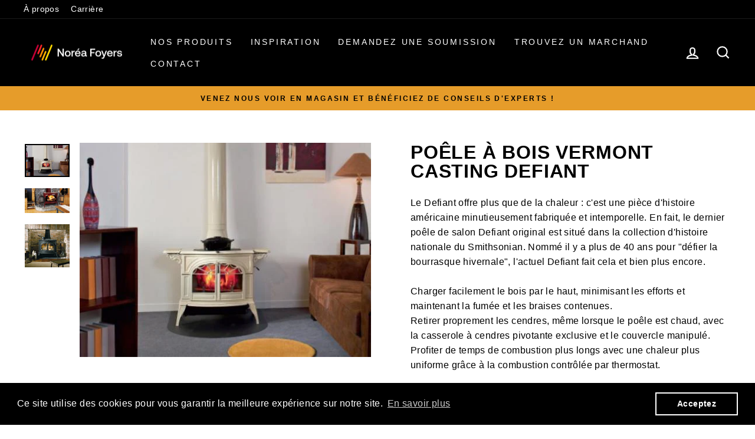

--- FILE ---
content_type: text/html; charset=utf-8
request_url: https://noreafoyers.com/products/poele-a-bois-vermont-casting-defiant
body_size: 23268
content:
<!doctype html>
<html class="no-js" lang="fr" dir="ltr">
<head>
  <!-- Google Tag Manager -->
  <script>(function(w,d,s,l,i){w[l]=w[l]||[];w[l].push({'gtm.start':
  new Date().getTime(),event:'gtm.js'});var f=d.getElementsByTagName(s)[0],
  j=d.createElement(s),dl=l!='dataLayer'?'&l='+l:'';j.async=true;j.src=
  'https://www.googletagmanager.com/gtm.js?id='+i+dl;f.parentNode.insertBefore(j,f);
  })(window,document,'script','dataLayer','GTM-5N3BKNW');</script>
  <!-- End Google Tag Manager -->
  <meta name="p:domain_verify" content="4f2932d8e503cfec29f8daa9f760ed49"/>

  <meta charset="utf-8">
  <meta http-equiv="X-UA-Compatible" content="IE=edge,chrome=1">
  <meta name="viewport" content="width=device-width,initial-scale=1">
  <meta name="theme-color" content="#000000">
  <link rel="canonical" href="https://noreafoyers.com/products/poele-a-bois-vermont-casting-defiant">
  <link rel="preconnect" href="https://cdn.shopify.com" crossorigin>
  <link rel="preconnect" href="https://fonts.shopifycdn.com" crossorigin>
  <link rel="dns-prefetch" href="https://productreviews.shopifycdn.com">
  <link rel="dns-prefetch" href="https://ajax.googleapis.com">
  <link rel="dns-prefetch" href="https://maps.googleapis.com">
  <link rel="dns-prefetch" href="https://maps.gstatic.com"><link rel="shortcut icon" href="//noreafoyers.com/cdn/shop/files/favicon_1_32x32.png?v=1678209312" type="image/png" /><title>Poêle à bois Vermont Casting Defiant
&ndash; Norea Foyers
</title>
<meta name="description" content="Le Defiant offre plus que de la chaleur : c&#39;est une pièce d&#39;histoire américaine minutieusement fabriquée et intemporelle. En fait, le dernier poêle de salon Defiant original est situé dans la collection d&#39;histoire nationale du Smithsonian. Nommé il y a plus de 40 ans pour &quot;défier la bourrasque hivernale&quot;, l&#39;actuel Defi"><meta property="og:site_name" content="Norea Foyers">
  <meta property="og:url" content="https://noreafoyers.com/products/poele-a-bois-vermont-casting-defiant">
  <meta property="og:title" content="Poêle à bois Vermont Casting Defiant">
  <meta property="og:type" content="product">
  <meta property="og:description" content="Le Defiant offre plus que de la chaleur : c&#39;est une pièce d&#39;histoire américaine minutieusement fabriquée et intemporelle. En fait, le dernier poêle de salon Defiant original est situé dans la collection d&#39;histoire nationale du Smithsonian. Nommé il y a plus de 40 ans pour &quot;défier la bourrasque hivernale&quot;, l&#39;actuel Defi"><meta property="og:image" content="http://noreafoyers.com/cdn/shop/products/vermontcasting-defiant-88_2243_img_ext.jpg?v=1678220941">
    <meta property="og:image:secure_url" content="https://noreafoyers.com/cdn/shop/products/vermontcasting-defiant-88_2243_img_ext.jpg?v=1678220941">
    <meta property="og:image:width" content="500">
    <meta property="og:image:height" content="367"><meta name="twitter:site" content="@">
  <meta name="twitter:card" content="summary_large_image">
  <meta name="twitter:title" content="Poêle à bois Vermont Casting Defiant">
  <meta name="twitter:description" content="Le Defiant offre plus que de la chaleur : c&#39;est une pièce d&#39;histoire américaine minutieusement fabriquée et intemporelle. En fait, le dernier poêle de salon Defiant original est situé dans la collection d&#39;histoire nationale du Smithsonian. Nommé il y a plus de 40 ans pour &quot;défier la bourrasque hivernale&quot;, l&#39;actuel Defi">
<style data-shopify>
  

  
  
  
</style><link href="//noreafoyers.com/cdn/shop/t/3/assets/theme.css?v=141398673207558366351712088619" rel="stylesheet" type="text/css" media="all" />
<style data-shopify>:root {
    --typeHeaderPrimary: Helvetica;
    --typeHeaderFallback: Arial, sans-serif;
    --typeHeaderSize: 38px;
    --typeHeaderWeight: 700;
    --typeHeaderLineHeight: 1;
    --typeHeaderSpacing: 0.025em;

    --typeBasePrimary:Helvetica;
    --typeBaseFallback:Arial, sans-serif;
    --typeBaseSize: 16px;
    --typeBaseWeight: 400;
    --typeBaseSpacing: 0.025em;
    --typeBaseLineHeight: 1.6;

    --typeCollectionTitle: 24px;

    --iconWeight: 5px;
    --iconLinecaps: miter;

    
      --buttonRadius: 0px;
    

    --colorGridOverlayOpacity: 0.2;
  }

  .placeholder-content {
    background-image: linear-gradient(100deg, rgba(0,0,0,0) 40%, rgba(0, 0, 0, 0.0) 63%, rgba(0,0,0,0) 79%);
  }</style><link href="//noreafoyers.com/cdn/shop/t/3/assets/custom.css?v=1405" rel="stylesheet" type="text/css" media="all" />

  <script>
    document.documentElement.className = document.documentElement.className.replace('no-js', 'js');

    window.theme = window.theme || {};
    theme.routes = {
      home: "/",
      cart: "/cart.js",
      cartPage: "/cart",
      cartAdd: "/cart/add.js",
      cartChange: "/cart/change.js",
      search: "/search",
      predictive_url: "/search/suggest"
    };
    theme.strings = {
      soldOut: "Épuisé",
      unavailable: "Non disponible",
      inStockLabel: "En stock",
      oneStockLabel: "[count] en stock",
      otherStockLabel: "[count] en stock",
      willNotShipUntil: "Sera expédié après [date]",
      willBeInStockAfter: "Sera en stock à compter de [date]",
      waitingForStock: "Inventaire sur le chemin",
      savePrice: "Épargnez [saved_amount]",
      cartEmpty: "Votre panier est vide.",
      cartTermsConfirmation: "Vous devez accepter les termes et conditions de vente pour vérifier",
      searchCollections: "Collections:",
      searchPages: "Pages:",
      searchArticles: "Des articles:",
      productFrom: "À partir de ",
      maxQuantity: "Vous ne pouvez avoir que [quantity] de [title] dans votre panier."
    };
    theme.settings = {
      cartType: "drawer",
      isCustomerTemplate: false,
      moneyFormat: "${{amount}}",
      saveType: "dollar",
      productImageSize: "square",
      productImageCover: true,
      predictiveSearch: true,
      predictiveSearchType: "product,article,page,collection",
      predictiveSearchVendor: false,
      predictiveSearchPrice: false,
      quickView: false,
      themeName: 'Impulse',
      themeVersion: "7.2.0"
    };
  </script>

  <script>window.performance && window.performance.mark && window.performance.mark('shopify.content_for_header.start');</script><meta id="shopify-digital-wallet" name="shopify-digital-wallet" content="/71871660326/digital_wallets/dialog">
<link rel="alternate" type="application/json+oembed" href="https://noreafoyers.com/products/poele-a-bois-vermont-casting-defiant.oembed">
<script async="async" src="/checkouts/internal/preloads.js?locale=fr-CA"></script>
<script id="shopify-features" type="application/json">{"accessToken":"16b68ef78099c6320f2d16af01485ea3","betas":["rich-media-storefront-analytics"],"domain":"noreafoyers.com","predictiveSearch":true,"shopId":71871660326,"locale":"fr"}</script>
<script>var Shopify = Shopify || {};
Shopify.shop = "noreafoyers.myshopify.com";
Shopify.locale = "fr";
Shopify.currency = {"active":"CAD","rate":"1.0"};
Shopify.country = "CA";
Shopify.theme = {"name":"Impulse","id":144292774182,"schema_name":"Impulse","schema_version":"7.2.0","theme_store_id":857,"role":"main"};
Shopify.theme.handle = "null";
Shopify.theme.style = {"id":null,"handle":null};
Shopify.cdnHost = "noreafoyers.com/cdn";
Shopify.routes = Shopify.routes || {};
Shopify.routes.root = "/";</script>
<script type="module">!function(o){(o.Shopify=o.Shopify||{}).modules=!0}(window);</script>
<script>!function(o){function n(){var o=[];function n(){o.push(Array.prototype.slice.apply(arguments))}return n.q=o,n}var t=o.Shopify=o.Shopify||{};t.loadFeatures=n(),t.autoloadFeatures=n()}(window);</script>
<script id="shop-js-analytics" type="application/json">{"pageType":"product"}</script>
<script defer="defer" async type="module" src="//noreafoyers.com/cdn/shopifycloud/shop-js/modules/v2/client.init-shop-cart-sync_XvpUV7qp.fr.esm.js"></script>
<script defer="defer" async type="module" src="//noreafoyers.com/cdn/shopifycloud/shop-js/modules/v2/chunk.common_C2xzKNNs.esm.js"></script>
<script type="module">
  await import("//noreafoyers.com/cdn/shopifycloud/shop-js/modules/v2/client.init-shop-cart-sync_XvpUV7qp.fr.esm.js");
await import("//noreafoyers.com/cdn/shopifycloud/shop-js/modules/v2/chunk.common_C2xzKNNs.esm.js");

  window.Shopify.SignInWithShop?.initShopCartSync?.({"fedCMEnabled":true,"windoidEnabled":true});

</script>
<script>(function() {
  var isLoaded = false;
  function asyncLoad() {
    if (isLoaded) return;
    isLoaded = true;
    var urls = ["https:\/\/cdn.shopify.com\/s\/files\/1\/0718\/7166\/0326\/t\/3\/assets\/booster_eu_cookie_71871660326.js?v=1677852084\u0026shop=noreafoyers.myshopify.com"];
    for (var i = 0; i < urls.length; i++) {
      var s = document.createElement('script');
      s.type = 'text/javascript';
      s.async = true;
      s.src = urls[i];
      var x = document.getElementsByTagName('script')[0];
      x.parentNode.insertBefore(s, x);
    }
  };
  if(window.attachEvent) {
    window.attachEvent('onload', asyncLoad);
  } else {
    window.addEventListener('load', asyncLoad, false);
  }
})();</script>
<script id="__st">var __st={"a":71871660326,"offset":-18000,"reqid":"0690a6f8-f563-429a-8436-055a9b30fe6b-1768764527","pageurl":"noreafoyers.com\/products\/poele-a-bois-vermont-casting-defiant","u":"093a42ba03c0","p":"product","rtyp":"product","rid":8158919950630};</script>
<script>window.ShopifyPaypalV4VisibilityTracking = true;</script>
<script id="captcha-bootstrap">!function(){'use strict';const t='contact',e='account',n='new_comment',o=[[t,t],['blogs',n],['comments',n],[t,'customer']],c=[[e,'customer_login'],[e,'guest_login'],[e,'recover_customer_password'],[e,'create_customer']],r=t=>t.map((([t,e])=>`form[action*='/${t}']:not([data-nocaptcha='true']) input[name='form_type'][value='${e}']`)).join(','),a=t=>()=>t?[...document.querySelectorAll(t)].map((t=>t.form)):[];function s(){const t=[...o],e=r(t);return a(e)}const i='password',u='form_key',d=['recaptcha-v3-token','g-recaptcha-response','h-captcha-response',i],f=()=>{try{return window.sessionStorage}catch{return}},m='__shopify_v',_=t=>t.elements[u];function p(t,e,n=!1){try{const o=window.sessionStorage,c=JSON.parse(o.getItem(e)),{data:r}=function(t){const{data:e,action:n}=t;return t[m]||n?{data:e,action:n}:{data:t,action:n}}(c);for(const[e,n]of Object.entries(r))t.elements[e]&&(t.elements[e].value=n);n&&o.removeItem(e)}catch(o){console.error('form repopulation failed',{error:o})}}const l='form_type',E='cptcha';function T(t){t.dataset[E]=!0}const w=window,h=w.document,L='Shopify',v='ce_forms',y='captcha';let A=!1;((t,e)=>{const n=(g='f06e6c50-85a8-45c8-87d0-21a2b65856fe',I='https://cdn.shopify.com/shopifycloud/storefront-forms-hcaptcha/ce_storefront_forms_captcha_hcaptcha.v1.5.2.iife.js',D={infoText:'Protégé par hCaptcha',privacyText:'Confidentialité',termsText:'Conditions'},(t,e,n)=>{const o=w[L][v],c=o.bindForm;if(c)return c(t,g,e,D).then(n);var r;o.q.push([[t,g,e,D],n]),r=I,A||(h.body.append(Object.assign(h.createElement('script'),{id:'captcha-provider',async:!0,src:r})),A=!0)});var g,I,D;w[L]=w[L]||{},w[L][v]=w[L][v]||{},w[L][v].q=[],w[L][y]=w[L][y]||{},w[L][y].protect=function(t,e){n(t,void 0,e),T(t)},Object.freeze(w[L][y]),function(t,e,n,w,h,L){const[v,y,A,g]=function(t,e,n){const i=e?o:[],u=t?c:[],d=[...i,...u],f=r(d),m=r(i),_=r(d.filter((([t,e])=>n.includes(e))));return[a(f),a(m),a(_),s()]}(w,h,L),I=t=>{const e=t.target;return e instanceof HTMLFormElement?e:e&&e.form},D=t=>v().includes(t);t.addEventListener('submit',(t=>{const e=I(t);if(!e)return;const n=D(e)&&!e.dataset.hcaptchaBound&&!e.dataset.recaptchaBound,o=_(e),c=g().includes(e)&&(!o||!o.value);(n||c)&&t.preventDefault(),c&&!n&&(function(t){try{if(!f())return;!function(t){const e=f();if(!e)return;const n=_(t);if(!n)return;const o=n.value;o&&e.removeItem(o)}(t);const e=Array.from(Array(32),(()=>Math.random().toString(36)[2])).join('');!function(t,e){_(t)||t.append(Object.assign(document.createElement('input'),{type:'hidden',name:u})),t.elements[u].value=e}(t,e),function(t,e){const n=f();if(!n)return;const o=[...t.querySelectorAll(`input[type='${i}']`)].map((({name:t})=>t)),c=[...d,...o],r={};for(const[a,s]of new FormData(t).entries())c.includes(a)||(r[a]=s);n.setItem(e,JSON.stringify({[m]:1,action:t.action,data:r}))}(t,e)}catch(e){console.error('failed to persist form',e)}}(e),e.submit())}));const S=(t,e)=>{t&&!t.dataset[E]&&(n(t,e.some((e=>e===t))),T(t))};for(const o of['focusin','change'])t.addEventListener(o,(t=>{const e=I(t);D(e)&&S(e,y())}));const B=e.get('form_key'),M=e.get(l),P=B&&M;t.addEventListener('DOMContentLoaded',(()=>{const t=y();if(P)for(const e of t)e.elements[l].value===M&&p(e,B);[...new Set([...A(),...v().filter((t=>'true'===t.dataset.shopifyCaptcha))])].forEach((e=>S(e,t)))}))}(h,new URLSearchParams(w.location.search),n,t,e,['guest_login'])})(!0,!0)}();</script>
<script integrity="sha256-4kQ18oKyAcykRKYeNunJcIwy7WH5gtpwJnB7kiuLZ1E=" data-source-attribution="shopify.loadfeatures" defer="defer" src="//noreafoyers.com/cdn/shopifycloud/storefront/assets/storefront/load_feature-a0a9edcb.js" crossorigin="anonymous"></script>
<script data-source-attribution="shopify.dynamic_checkout.dynamic.init">var Shopify=Shopify||{};Shopify.PaymentButton=Shopify.PaymentButton||{isStorefrontPortableWallets:!0,init:function(){window.Shopify.PaymentButton.init=function(){};var t=document.createElement("script");t.src="https://noreafoyers.com/cdn/shopifycloud/portable-wallets/latest/portable-wallets.fr.js",t.type="module",document.head.appendChild(t)}};
</script>
<script data-source-attribution="shopify.dynamic_checkout.buyer_consent">
  function portableWalletsHideBuyerConsent(e){var t=document.getElementById("shopify-buyer-consent"),n=document.getElementById("shopify-subscription-policy-button");t&&n&&(t.classList.add("hidden"),t.setAttribute("aria-hidden","true"),n.removeEventListener("click",e))}function portableWalletsShowBuyerConsent(e){var t=document.getElementById("shopify-buyer-consent"),n=document.getElementById("shopify-subscription-policy-button");t&&n&&(t.classList.remove("hidden"),t.removeAttribute("aria-hidden"),n.addEventListener("click",e))}window.Shopify?.PaymentButton&&(window.Shopify.PaymentButton.hideBuyerConsent=portableWalletsHideBuyerConsent,window.Shopify.PaymentButton.showBuyerConsent=portableWalletsShowBuyerConsent);
</script>
<script data-source-attribution="shopify.dynamic_checkout.cart.bootstrap">document.addEventListener("DOMContentLoaded",(function(){function t(){return document.querySelector("shopify-accelerated-checkout-cart, shopify-accelerated-checkout")}if(t())Shopify.PaymentButton.init();else{new MutationObserver((function(e,n){t()&&(Shopify.PaymentButton.init(),n.disconnect())})).observe(document.body,{childList:!0,subtree:!0})}}));
</script>
<script id="sections-script" data-sections="image-gallery" defer="defer" src="//noreafoyers.com/cdn/shop/t/3/compiled_assets/scripts.js?v=1405"></script>
<script>window.performance && window.performance.mark && window.performance.mark('shopify.content_for_header.end');</script>

  <script src="//noreafoyers.com/cdn/shop/t/3/assets/vendor-scripts-v11.js" defer="defer"></script><script src="//noreafoyers.com/cdn/shop/t/3/assets/theme.js?v=12975193273169538281680291968" defer="defer"></script>
<script src="https://cdn.shopify.com/extensions/8d2c31d3-a828-4daf-820f-80b7f8e01c39/nova-eu-cookie-bar-gdpr-4/assets/nova-cookie-app-embed.js" type="text/javascript" defer="defer"></script>
<link href="https://cdn.shopify.com/extensions/8d2c31d3-a828-4daf-820f-80b7f8e01c39/nova-eu-cookie-bar-gdpr-4/assets/nova-cookie.css" rel="stylesheet" type="text/css" media="all">
<link href="https://monorail-edge.shopifysvc.com" rel="dns-prefetch">
<script>(function(){if ("sendBeacon" in navigator && "performance" in window) {try {var session_token_from_headers = performance.getEntriesByType('navigation')[0].serverTiming.find(x => x.name == '_s').description;} catch {var session_token_from_headers = undefined;}var session_cookie_matches = document.cookie.match(/_shopify_s=([^;]*)/);var session_token_from_cookie = session_cookie_matches && session_cookie_matches.length === 2 ? session_cookie_matches[1] : "";var session_token = session_token_from_headers || session_token_from_cookie || "";function handle_abandonment_event(e) {var entries = performance.getEntries().filter(function(entry) {return /monorail-edge.shopifysvc.com/.test(entry.name);});if (!window.abandonment_tracked && entries.length === 0) {window.abandonment_tracked = true;var currentMs = Date.now();var navigation_start = performance.timing.navigationStart;var payload = {shop_id: 71871660326,url: window.location.href,navigation_start,duration: currentMs - navigation_start,session_token,page_type: "product"};window.navigator.sendBeacon("https://monorail-edge.shopifysvc.com/v1/produce", JSON.stringify({schema_id: "online_store_buyer_site_abandonment/1.1",payload: payload,metadata: {event_created_at_ms: currentMs,event_sent_at_ms: currentMs}}));}}window.addEventListener('pagehide', handle_abandonment_event);}}());</script>
<script id="web-pixels-manager-setup">(function e(e,d,r,n,o){if(void 0===o&&(o={}),!Boolean(null===(a=null===(i=window.Shopify)||void 0===i?void 0:i.analytics)||void 0===a?void 0:a.replayQueue)){var i,a;window.Shopify=window.Shopify||{};var t=window.Shopify;t.analytics=t.analytics||{};var s=t.analytics;s.replayQueue=[],s.publish=function(e,d,r){return s.replayQueue.push([e,d,r]),!0};try{self.performance.mark("wpm:start")}catch(e){}var l=function(){var e={modern:/Edge?\/(1{2}[4-9]|1[2-9]\d|[2-9]\d{2}|\d{4,})\.\d+(\.\d+|)|Firefox\/(1{2}[4-9]|1[2-9]\d|[2-9]\d{2}|\d{4,})\.\d+(\.\d+|)|Chrom(ium|e)\/(9{2}|\d{3,})\.\d+(\.\d+|)|(Maci|X1{2}).+ Version\/(15\.\d+|(1[6-9]|[2-9]\d|\d{3,})\.\d+)([,.]\d+|)( \(\w+\)|)( Mobile\/\w+|) Safari\/|Chrome.+OPR\/(9{2}|\d{3,})\.\d+\.\d+|(CPU[ +]OS|iPhone[ +]OS|CPU[ +]iPhone|CPU IPhone OS|CPU iPad OS)[ +]+(15[._]\d+|(1[6-9]|[2-9]\d|\d{3,})[._]\d+)([._]\d+|)|Android:?[ /-](13[3-9]|1[4-9]\d|[2-9]\d{2}|\d{4,})(\.\d+|)(\.\d+|)|Android.+Firefox\/(13[5-9]|1[4-9]\d|[2-9]\d{2}|\d{4,})\.\d+(\.\d+|)|Android.+Chrom(ium|e)\/(13[3-9]|1[4-9]\d|[2-9]\d{2}|\d{4,})\.\d+(\.\d+|)|SamsungBrowser\/([2-9]\d|\d{3,})\.\d+/,legacy:/Edge?\/(1[6-9]|[2-9]\d|\d{3,})\.\d+(\.\d+|)|Firefox\/(5[4-9]|[6-9]\d|\d{3,})\.\d+(\.\d+|)|Chrom(ium|e)\/(5[1-9]|[6-9]\d|\d{3,})\.\d+(\.\d+|)([\d.]+$|.*Safari\/(?![\d.]+ Edge\/[\d.]+$))|(Maci|X1{2}).+ Version\/(10\.\d+|(1[1-9]|[2-9]\d|\d{3,})\.\d+)([,.]\d+|)( \(\w+\)|)( Mobile\/\w+|) Safari\/|Chrome.+OPR\/(3[89]|[4-9]\d|\d{3,})\.\d+\.\d+|(CPU[ +]OS|iPhone[ +]OS|CPU[ +]iPhone|CPU IPhone OS|CPU iPad OS)[ +]+(10[._]\d+|(1[1-9]|[2-9]\d|\d{3,})[._]\d+)([._]\d+|)|Android:?[ /-](13[3-9]|1[4-9]\d|[2-9]\d{2}|\d{4,})(\.\d+|)(\.\d+|)|Mobile Safari.+OPR\/([89]\d|\d{3,})\.\d+\.\d+|Android.+Firefox\/(13[5-9]|1[4-9]\d|[2-9]\d{2}|\d{4,})\.\d+(\.\d+|)|Android.+Chrom(ium|e)\/(13[3-9]|1[4-9]\d|[2-9]\d{2}|\d{4,})\.\d+(\.\d+|)|Android.+(UC? ?Browser|UCWEB|U3)[ /]?(15\.([5-9]|\d{2,})|(1[6-9]|[2-9]\d|\d{3,})\.\d+)\.\d+|SamsungBrowser\/(5\.\d+|([6-9]|\d{2,})\.\d+)|Android.+MQ{2}Browser\/(14(\.(9|\d{2,})|)|(1[5-9]|[2-9]\d|\d{3,})(\.\d+|))(\.\d+|)|K[Aa][Ii]OS\/(3\.\d+|([4-9]|\d{2,})\.\d+)(\.\d+|)/},d=e.modern,r=e.legacy,n=navigator.userAgent;return n.match(d)?"modern":n.match(r)?"legacy":"unknown"}(),u="modern"===l?"modern":"legacy",c=(null!=n?n:{modern:"",legacy:""})[u],f=function(e){return[e.baseUrl,"/wpm","/b",e.hashVersion,"modern"===e.buildTarget?"m":"l",".js"].join("")}({baseUrl:d,hashVersion:r,buildTarget:u}),m=function(e){var d=e.version,r=e.bundleTarget,n=e.surface,o=e.pageUrl,i=e.monorailEndpoint;return{emit:function(e){var a=e.status,t=e.errorMsg,s=(new Date).getTime(),l=JSON.stringify({metadata:{event_sent_at_ms:s},events:[{schema_id:"web_pixels_manager_load/3.1",payload:{version:d,bundle_target:r,page_url:o,status:a,surface:n,error_msg:t},metadata:{event_created_at_ms:s}}]});if(!i)return console&&console.warn&&console.warn("[Web Pixels Manager] No Monorail endpoint provided, skipping logging."),!1;try{return self.navigator.sendBeacon.bind(self.navigator)(i,l)}catch(e){}var u=new XMLHttpRequest;try{return u.open("POST",i,!0),u.setRequestHeader("Content-Type","text/plain"),u.send(l),!0}catch(e){return console&&console.warn&&console.warn("[Web Pixels Manager] Got an unhandled error while logging to Monorail."),!1}}}}({version:r,bundleTarget:l,surface:e.surface,pageUrl:self.location.href,monorailEndpoint:e.monorailEndpoint});try{o.browserTarget=l,function(e){var d=e.src,r=e.async,n=void 0===r||r,o=e.onload,i=e.onerror,a=e.sri,t=e.scriptDataAttributes,s=void 0===t?{}:t,l=document.createElement("script"),u=document.querySelector("head"),c=document.querySelector("body");if(l.async=n,l.src=d,a&&(l.integrity=a,l.crossOrigin="anonymous"),s)for(var f in s)if(Object.prototype.hasOwnProperty.call(s,f))try{l.dataset[f]=s[f]}catch(e){}if(o&&l.addEventListener("load",o),i&&l.addEventListener("error",i),u)u.appendChild(l);else{if(!c)throw new Error("Did not find a head or body element to append the script");c.appendChild(l)}}({src:f,async:!0,onload:function(){if(!function(){var e,d;return Boolean(null===(d=null===(e=window.Shopify)||void 0===e?void 0:e.analytics)||void 0===d?void 0:d.initialized)}()){var d=window.webPixelsManager.init(e)||void 0;if(d){var r=window.Shopify.analytics;r.replayQueue.forEach((function(e){var r=e[0],n=e[1],o=e[2];d.publishCustomEvent(r,n,o)})),r.replayQueue=[],r.publish=d.publishCustomEvent,r.visitor=d.visitor,r.initialized=!0}}},onerror:function(){return m.emit({status:"failed",errorMsg:"".concat(f," has failed to load")})},sri:function(e){var d=/^sha384-[A-Za-z0-9+/=]+$/;return"string"==typeof e&&d.test(e)}(c)?c:"",scriptDataAttributes:o}),m.emit({status:"loading"})}catch(e){m.emit({status:"failed",errorMsg:(null==e?void 0:e.message)||"Unknown error"})}}})({shopId: 71871660326,storefrontBaseUrl: "https://noreafoyers.com",extensionsBaseUrl: "https://extensions.shopifycdn.com/cdn/shopifycloud/web-pixels-manager",monorailEndpoint: "https://monorail-edge.shopifysvc.com/unstable/produce_batch",surface: "storefront-renderer",enabledBetaFlags: ["2dca8a86"],webPixelsConfigList: [{"id":"213057830","configuration":"{\"tagID\":\"2613934079969\"}","eventPayloadVersion":"v1","runtimeContext":"STRICT","scriptVersion":"18031546ee651571ed29edbe71a3550b","type":"APP","apiClientId":3009811,"privacyPurposes":["ANALYTICS","MARKETING","SALE_OF_DATA"],"dataSharingAdjustments":{"protectedCustomerApprovalScopes":["read_customer_address","read_customer_email","read_customer_name","read_customer_personal_data","read_customer_phone"]}},{"id":"shopify-app-pixel","configuration":"{}","eventPayloadVersion":"v1","runtimeContext":"STRICT","scriptVersion":"0450","apiClientId":"shopify-pixel","type":"APP","privacyPurposes":["ANALYTICS","MARKETING"]},{"id":"shopify-custom-pixel","eventPayloadVersion":"v1","runtimeContext":"LAX","scriptVersion":"0450","apiClientId":"shopify-pixel","type":"CUSTOM","privacyPurposes":["ANALYTICS","MARKETING"]}],isMerchantRequest: false,initData: {"shop":{"name":"Norea Foyers","paymentSettings":{"currencyCode":"CAD"},"myshopifyDomain":"noreafoyers.myshopify.com","countryCode":"CA","storefrontUrl":"https:\/\/noreafoyers.com"},"customer":null,"cart":null,"checkout":null,"productVariants":[{"price":{"amount":0.0,"currencyCode":"CAD"},"product":{"title":"Poêle à bois Vermont Casting Defiant","vendor":"Vermont Casting","id":"8158919950630","untranslatedTitle":"Poêle à bois Vermont Casting Defiant","url":"\/products\/poele-a-bois-vermont-casting-defiant","type":"Poêle à bois"},"id":"44519790477606","image":{"src":"\/\/noreafoyers.com\/cdn\/shop\/products\/vermontcasting-defiant-88_2243_img_ext.jpg?v=1678220941"},"sku":null,"title":"Default Title","untranslatedTitle":"Default Title"}],"purchasingCompany":null},},"https://noreafoyers.com/cdn","fcfee988w5aeb613cpc8e4bc33m6693e112",{"modern":"","legacy":""},{"shopId":"71871660326","storefrontBaseUrl":"https:\/\/noreafoyers.com","extensionBaseUrl":"https:\/\/extensions.shopifycdn.com\/cdn\/shopifycloud\/web-pixels-manager","surface":"storefront-renderer","enabledBetaFlags":"[\"2dca8a86\"]","isMerchantRequest":"false","hashVersion":"fcfee988w5aeb613cpc8e4bc33m6693e112","publish":"custom","events":"[[\"page_viewed\",{}],[\"product_viewed\",{\"productVariant\":{\"price\":{\"amount\":0.0,\"currencyCode\":\"CAD\"},\"product\":{\"title\":\"Poêle à bois Vermont Casting Defiant\",\"vendor\":\"Vermont Casting\",\"id\":\"8158919950630\",\"untranslatedTitle\":\"Poêle à bois Vermont Casting Defiant\",\"url\":\"\/products\/poele-a-bois-vermont-casting-defiant\",\"type\":\"Poêle à bois\"},\"id\":\"44519790477606\",\"image\":{\"src\":\"\/\/noreafoyers.com\/cdn\/shop\/products\/vermontcasting-defiant-88_2243_img_ext.jpg?v=1678220941\"},\"sku\":null,\"title\":\"Default Title\",\"untranslatedTitle\":\"Default Title\"}}]]"});</script><script>
  window.ShopifyAnalytics = window.ShopifyAnalytics || {};
  window.ShopifyAnalytics.meta = window.ShopifyAnalytics.meta || {};
  window.ShopifyAnalytics.meta.currency = 'CAD';
  var meta = {"product":{"id":8158919950630,"gid":"gid:\/\/shopify\/Product\/8158919950630","vendor":"Vermont Casting","type":"Poêle à bois","handle":"poele-a-bois-vermont-casting-defiant","variants":[{"id":44519790477606,"price":0,"name":"Poêle à bois Vermont Casting Defiant","public_title":null,"sku":null}],"remote":false},"page":{"pageType":"product","resourceType":"product","resourceId":8158919950630,"requestId":"0690a6f8-f563-429a-8436-055a9b30fe6b-1768764527"}};
  for (var attr in meta) {
    window.ShopifyAnalytics.meta[attr] = meta[attr];
  }
</script>
<script class="analytics">
  (function () {
    var customDocumentWrite = function(content) {
      var jquery = null;

      if (window.jQuery) {
        jquery = window.jQuery;
      } else if (window.Checkout && window.Checkout.$) {
        jquery = window.Checkout.$;
      }

      if (jquery) {
        jquery('body').append(content);
      }
    };

    var hasLoggedConversion = function(token) {
      if (token) {
        return document.cookie.indexOf('loggedConversion=' + token) !== -1;
      }
      return false;
    }

    var setCookieIfConversion = function(token) {
      if (token) {
        var twoMonthsFromNow = new Date(Date.now());
        twoMonthsFromNow.setMonth(twoMonthsFromNow.getMonth() + 2);

        document.cookie = 'loggedConversion=' + token + '; expires=' + twoMonthsFromNow;
      }
    }

    var trekkie = window.ShopifyAnalytics.lib = window.trekkie = window.trekkie || [];
    if (trekkie.integrations) {
      return;
    }
    trekkie.methods = [
      'identify',
      'page',
      'ready',
      'track',
      'trackForm',
      'trackLink'
    ];
    trekkie.factory = function(method) {
      return function() {
        var args = Array.prototype.slice.call(arguments);
        args.unshift(method);
        trekkie.push(args);
        return trekkie;
      };
    };
    for (var i = 0; i < trekkie.methods.length; i++) {
      var key = trekkie.methods[i];
      trekkie[key] = trekkie.factory(key);
    }
    trekkie.load = function(config) {
      trekkie.config = config || {};
      trekkie.config.initialDocumentCookie = document.cookie;
      var first = document.getElementsByTagName('script')[0];
      var script = document.createElement('script');
      script.type = 'text/javascript';
      script.onerror = function(e) {
        var scriptFallback = document.createElement('script');
        scriptFallback.type = 'text/javascript';
        scriptFallback.onerror = function(error) {
                var Monorail = {
      produce: function produce(monorailDomain, schemaId, payload) {
        var currentMs = new Date().getTime();
        var event = {
          schema_id: schemaId,
          payload: payload,
          metadata: {
            event_created_at_ms: currentMs,
            event_sent_at_ms: currentMs
          }
        };
        return Monorail.sendRequest("https://" + monorailDomain + "/v1/produce", JSON.stringify(event));
      },
      sendRequest: function sendRequest(endpointUrl, payload) {
        // Try the sendBeacon API
        if (window && window.navigator && typeof window.navigator.sendBeacon === 'function' && typeof window.Blob === 'function' && !Monorail.isIos12()) {
          var blobData = new window.Blob([payload], {
            type: 'text/plain'
          });

          if (window.navigator.sendBeacon(endpointUrl, blobData)) {
            return true;
          } // sendBeacon was not successful

        } // XHR beacon

        var xhr = new XMLHttpRequest();

        try {
          xhr.open('POST', endpointUrl);
          xhr.setRequestHeader('Content-Type', 'text/plain');
          xhr.send(payload);
        } catch (e) {
          console.log(e);
        }

        return false;
      },
      isIos12: function isIos12() {
        return window.navigator.userAgent.lastIndexOf('iPhone; CPU iPhone OS 12_') !== -1 || window.navigator.userAgent.lastIndexOf('iPad; CPU OS 12_') !== -1;
      }
    };
    Monorail.produce('monorail-edge.shopifysvc.com',
      'trekkie_storefront_load_errors/1.1',
      {shop_id: 71871660326,
      theme_id: 144292774182,
      app_name: "storefront",
      context_url: window.location.href,
      source_url: "//noreafoyers.com/cdn/s/trekkie.storefront.cd680fe47e6c39ca5d5df5f0a32d569bc48c0f27.min.js"});

        };
        scriptFallback.async = true;
        scriptFallback.src = '//noreafoyers.com/cdn/s/trekkie.storefront.cd680fe47e6c39ca5d5df5f0a32d569bc48c0f27.min.js';
        first.parentNode.insertBefore(scriptFallback, first);
      };
      script.async = true;
      script.src = '//noreafoyers.com/cdn/s/trekkie.storefront.cd680fe47e6c39ca5d5df5f0a32d569bc48c0f27.min.js';
      first.parentNode.insertBefore(script, first);
    };
    trekkie.load(
      {"Trekkie":{"appName":"storefront","development":false,"defaultAttributes":{"shopId":71871660326,"isMerchantRequest":null,"themeId":144292774182,"themeCityHash":"5607654772448811959","contentLanguage":"fr","currency":"CAD","eventMetadataId":"5c69a7b5-0424-48fa-8ec7-1c5985e1a662"},"isServerSideCookieWritingEnabled":true,"monorailRegion":"shop_domain","enabledBetaFlags":["65f19447"]},"Session Attribution":{},"S2S":{"facebookCapiEnabled":false,"source":"trekkie-storefront-renderer","apiClientId":580111}}
    );

    var loaded = false;
    trekkie.ready(function() {
      if (loaded) return;
      loaded = true;

      window.ShopifyAnalytics.lib = window.trekkie;

      var originalDocumentWrite = document.write;
      document.write = customDocumentWrite;
      try { window.ShopifyAnalytics.merchantGoogleAnalytics.call(this); } catch(error) {};
      document.write = originalDocumentWrite;

      window.ShopifyAnalytics.lib.page(null,{"pageType":"product","resourceType":"product","resourceId":8158919950630,"requestId":"0690a6f8-f563-429a-8436-055a9b30fe6b-1768764527","shopifyEmitted":true});

      var match = window.location.pathname.match(/checkouts\/(.+)\/(thank_you|post_purchase)/)
      var token = match? match[1]: undefined;
      if (!hasLoggedConversion(token)) {
        setCookieIfConversion(token);
        window.ShopifyAnalytics.lib.track("Viewed Product",{"currency":"CAD","variantId":44519790477606,"productId":8158919950630,"productGid":"gid:\/\/shopify\/Product\/8158919950630","name":"Poêle à bois Vermont Casting Defiant","price":"0.00","sku":null,"brand":"Vermont Casting","variant":null,"category":"Poêle à bois","nonInteraction":true,"remote":false},undefined,undefined,{"shopifyEmitted":true});
      window.ShopifyAnalytics.lib.track("monorail:\/\/trekkie_storefront_viewed_product\/1.1",{"currency":"CAD","variantId":44519790477606,"productId":8158919950630,"productGid":"gid:\/\/shopify\/Product\/8158919950630","name":"Poêle à bois Vermont Casting Defiant","price":"0.00","sku":null,"brand":"Vermont Casting","variant":null,"category":"Poêle à bois","nonInteraction":true,"remote":false,"referer":"https:\/\/noreafoyers.com\/products\/poele-a-bois-vermont-casting-defiant"});
      }
    });


        var eventsListenerScript = document.createElement('script');
        eventsListenerScript.async = true;
        eventsListenerScript.src = "//noreafoyers.com/cdn/shopifycloud/storefront/assets/shop_events_listener-3da45d37.js";
        document.getElementsByTagName('head')[0].appendChild(eventsListenerScript);

})();</script>
<script
  defer
  src="https://noreafoyers.com/cdn/shopifycloud/perf-kit/shopify-perf-kit-3.0.4.min.js"
  data-application="storefront-renderer"
  data-shop-id="71871660326"
  data-render-region="gcp-us-central1"
  data-page-type="product"
  data-theme-instance-id="144292774182"
  data-theme-name="Impulse"
  data-theme-version="7.2.0"
  data-monorail-region="shop_domain"
  data-resource-timing-sampling-rate="10"
  data-shs="true"
  data-shs-beacon="true"
  data-shs-export-with-fetch="true"
  data-shs-logs-sample-rate="1"
  data-shs-beacon-endpoint="https://noreafoyers.com/api/collect"
></script>
</head>

<body class="Faste-product template-product" data-center-text="true" data-button_style="square" data-type_header_capitalize="true" data-type_headers_align_text="true" data-type_product_capitalize="true" data-swatch_style="square" >
  
  <!-- Google Tag Manager (noscript) -->
  <noscript><iframe src="https://www.googletagmanager.com/ns.html?id=GTM-5N3BKNW"
  height="0" width="0" style="display:none;visibility:hidden"></iframe></noscript>
  <!-- End Google Tag Manager (noscript) -->

  <a class="in-page-link visually-hidden skip-link" href="#MainContent">Passer au contenu</a>

  <div id="PageContainer" class="page-container">
    <div class="transition-body"><!-- BEGIN sections: header-group -->
<div id="shopify-section-sections--17996702646566__header" class="shopify-section shopify-section-group-header-group">

<div id="NavDrawer" class="drawer drawer--right">
  <div class="drawer__contents">
    <div class="drawer__fixed-header">
      <div class="drawer__header appear-animation appear-delay-1">
        <div class="h2 drawer__title"></div>
        <div class="drawer__close">
          <button type="button" class="drawer__close-button js-drawer-close">
            <svg aria-hidden="true" focusable="false" role="presentation" class="icon icon-close" viewBox="0 0 64 64"><path d="M19 17.61l27.12 27.13m0-27.12L19 44.74"/></svg>
            <span class="icon__fallback-text">Fermer le menu</span>
          </button>
        </div>
      </div>
    </div>
    <div class="drawer__scrollable">
      <ul class="mobile-nav" role="navigation" aria-label="Primary"><li class="mobile-nav__item appear-animation appear-delay-2"><div class="mobile-nav__has-sublist"><a href="/collections/nos-produits"
                    class="mobile-nav__link mobile-nav__link--top-level"
                    id="Label-collections-nos-produits1"
                    >
                    Nos produits
                  </a>
                  <div class="mobile-nav__toggle">
                    <button type="button"
                      aria-controls="Linklist-collections-nos-produits1"
                      aria-labelledby="Label-collections-nos-produits1"
                      class="collapsible-trigger collapsible--auto-height"><span class="collapsible-trigger__icon collapsible-trigger__icon--open" role="presentation">
  <svg aria-hidden="true" focusable="false" role="presentation" class="icon icon--wide icon-chevron-down" viewBox="0 0 28 16"><path d="M1.57 1.59l12.76 12.77L27.1 1.59" stroke-width="2" stroke="#000" fill="none" fill-rule="evenodd"/></svg>
</span>
</button>
                  </div></div><div id="Linklist-collections-nos-produits1"
                class="mobile-nav__sublist collapsible-content collapsible-content--all"
                >
                <div class="collapsible-content__inner">
                  <ul class="mobile-nav__sublist"><li class="mobile-nav__item">
                        <div class="mobile-nav__child-item"><a href="/collections/poeles"
                              class="mobile-nav__link"
                              id="Sublabel-collections-poeles1"
                              >
                              Poêles
                            </a><button type="button"
                              aria-controls="Sublinklist-collections-nos-produits1-collections-poeles1"
                              aria-labelledby="Sublabel-collections-poeles1"
                              class="collapsible-trigger"><span class="collapsible-trigger__icon collapsible-trigger__icon--circle collapsible-trigger__icon--open" role="presentation">
  <svg aria-hidden="true" focusable="false" role="presentation" class="icon icon--wide icon-chevron-down" viewBox="0 0 28 16"><path d="M1.57 1.59l12.76 12.77L27.1 1.59" stroke-width="2" stroke="#000" fill="none" fill-rule="evenodd"/></svg>
</span>
</button></div><div
                            id="Sublinklist-collections-nos-produits1-collections-poeles1"
                            aria-labelledby="Sublabel-collections-poeles1"
                            class="mobile-nav__sublist collapsible-content collapsible-content--all"
                            >
                            <div class="collapsible-content__inner">
                              <ul class="mobile-nav__grandchildlist"><li class="mobile-nav__item">
                                    <a href="/collections/poeles-au-bois" class="mobile-nav__link">
                                      Bois
                                    </a>
                                  </li><li class="mobile-nav__item">
                                    <a href="/collections/poeles-au-gaz" class="mobile-nav__link">
                                      Gaz
                                    </a>
                                  </li><li class="mobile-nav__item">
                                    <a href="/collections/poeles-aux-granules" class="mobile-nav__link">
                                      Granules
                                    </a>
                                  </li></ul>
                            </div>
                          </div></li><li class="mobile-nav__item">
                        <div class="mobile-nav__child-item"><a href="/collections/foyers"
                              class="mobile-nav__link"
                              id="Sublabel-collections-foyers2"
                              >
                              Foyers
                            </a><button type="button"
                              aria-controls="Sublinklist-collections-nos-produits1-collections-foyers2"
                              aria-labelledby="Sublabel-collections-foyers2"
                              class="collapsible-trigger"><span class="collapsible-trigger__icon collapsible-trigger__icon--circle collapsible-trigger__icon--open" role="presentation">
  <svg aria-hidden="true" focusable="false" role="presentation" class="icon icon--wide icon-chevron-down" viewBox="0 0 28 16"><path d="M1.57 1.59l12.76 12.77L27.1 1.59" stroke-width="2" stroke="#000" fill="none" fill-rule="evenodd"/></svg>
</span>
</button></div><div
                            id="Sublinklist-collections-nos-produits1-collections-foyers2"
                            aria-labelledby="Sublabel-collections-foyers2"
                            class="mobile-nav__sublist collapsible-content collapsible-content--all"
                            >
                            <div class="collapsible-content__inner">
                              <ul class="mobile-nav__grandchildlist"><li class="mobile-nav__item">
                                    <a href="/collections/foyers-au-bois" class="mobile-nav__link">
                                      Bois
                                    </a>
                                  </li><li class="mobile-nav__item">
                                    <a href="/collections/foyers-au-gaz" class="mobile-nav__link">
                                      Gaz
                                    </a>
                                  </li><li class="mobile-nav__item">
                                    <a href="/collections/foyers-electriques" class="mobile-nav__link">
                                      Électriques
                                    </a>
                                  </li></ul>
                            </div>
                          </div></li><li class="mobile-nav__item">
                        <div class="mobile-nav__child-item"><a href="/collections/bbq-et-ambiance-exterieure"
                              class="mobile-nav__link"
                              id="Sublabel-collections-bbq-et-ambiance-exterieure3"
                              >
                              BBQ et ambiance extérieure
                            </a><button type="button"
                              aria-controls="Sublinklist-collections-nos-produits1-collections-bbq-et-ambiance-exterieure3"
                              aria-labelledby="Sublabel-collections-bbq-et-ambiance-exterieure3"
                              class="collapsible-trigger"><span class="collapsible-trigger__icon collapsible-trigger__icon--circle collapsible-trigger__icon--open" role="presentation">
  <svg aria-hidden="true" focusable="false" role="presentation" class="icon icon--wide icon-chevron-down" viewBox="0 0 28 16"><path d="M1.57 1.59l12.76 12.77L27.1 1.59" stroke-width="2" stroke="#000" fill="none" fill-rule="evenodd"/></svg>
</span>
</button></div><div
                            id="Sublinklist-collections-nos-produits1-collections-bbq-et-ambiance-exterieure3"
                            aria-labelledby="Sublabel-collections-bbq-et-ambiance-exterieure3"
                            class="mobile-nav__sublist collapsible-content collapsible-content--all"
                            >
                            <div class="collapsible-content__inner">
                              <ul class="mobile-nav__grandchildlist"><li class="mobile-nav__item">
                                    <a href="/collections/bbq-et-ambiance-exterieure-au-gaz" class="mobile-nav__link">
                                      Gaz
                                    </a>
                                  </li><li class="mobile-nav__item">
                                    <a href="/collections/bbq-et-ambiance-exterieure-au-charbon" class="mobile-nav__link">
                                      Charbon
                                    </a>
                                  </li><li class="mobile-nav__item">
                                    <a href="/collections/bbq-et-ambiance-exterieure-aux-granules-et-fumoires" class="mobile-nav__link">
                                      Granules et fumoirs
                                    </a>
                                  </li><li class="mobile-nav__item">
                                    <a href="/collections/bbq-et-ambiance-exterieure-pour-pizza-et-autres" class="mobile-nav__link">
                                      Fours à pizza et autres
                                    </a>
                                  </li><li class="mobile-nav__item">
                                    <a href="/collections/chauffe-terrasses-et-fire-pits" class="mobile-nav__link">
                                      Chauffe-terrasses et tables de feu
                                    </a>
                                  </li></ul>
                            </div>
                          </div></li></ul>
                </div>
              </div></li><li class="mobile-nav__item appear-animation appear-delay-3"><a href="/pages/inspiration" class="mobile-nav__link mobile-nav__link--top-level">Inspiration</a></li><li class="mobile-nav__item appear-animation appear-delay-4"><a href="/pages/parlez-nous-de-votre-projet" class="mobile-nav__link mobile-nav__link--top-level">Demandez une soumission</a></li><li class="mobile-nav__item appear-animation appear-delay-5"><a href="/pages/trouvez-un-marchand" class="mobile-nav__link mobile-nav__link--top-level">Trouvez un marchand</a></li><li class="mobile-nav__item appear-animation appear-delay-6"><a href="/pages/contact" class="mobile-nav__link mobile-nav__link--top-level">Contact</a></li><li class="mobile-nav__item mobile-nav__item--secondary">
            <div class="grid"><div class="grid__item one-half appear-animation appear-delay-7 medium-up--hide">
                    <a href="/pages/a-propos" class="mobile-nav__link">À propos</a>
                  </div><div class="grid__item one-half appear-animation appear-delay-8 medium-up--hide">
                    <a href="/pages/carriere" class="mobile-nav__link">Carrière</a>
                  </div><div class="grid__item one-half appear-animation appear-delay-9">
                  <a href="/account" class="mobile-nav__link">Se connecter
</a>
                </div></div>
          </li></ul><ul class="mobile-nav__social appear-animation appear-delay-10"><li class="mobile-nav__social-item">
            <a target="_blank" rel="noopener" href="https://www.instagram.com/noreafoyers" title="Norea Foyers sur Instagram">
              <svg aria-hidden="true" focusable="false" role="presentation" class="icon icon-instagram" viewBox="0 0 32 32"><path fill="#444" d="M16 3.094c4.206 0 4.7.019 6.363.094 1.538.069 2.369.325 2.925.544.738.287 1.262.625 1.813 1.175s.894 1.075 1.175 1.813c.212.556.475 1.387.544 2.925.075 1.662.094 2.156.094 6.363s-.019 4.7-.094 6.363c-.069 1.538-.325 2.369-.544 2.925-.288.738-.625 1.262-1.175 1.813s-1.075.894-1.813 1.175c-.556.212-1.387.475-2.925.544-1.663.075-2.156.094-6.363.094s-4.7-.019-6.363-.094c-1.537-.069-2.369-.325-2.925-.544-.737-.288-1.263-.625-1.813-1.175s-.894-1.075-1.175-1.813c-.212-.556-.475-1.387-.544-2.925-.075-1.663-.094-2.156-.094-6.363s.019-4.7.094-6.363c.069-1.537.325-2.369.544-2.925.287-.737.625-1.263 1.175-1.813s1.075-.894 1.813-1.175c.556-.212 1.388-.475 2.925-.544 1.662-.081 2.156-.094 6.363-.094zm0-2.838c-4.275 0-4.813.019-6.494.094-1.675.075-2.819.344-3.819.731-1.037.4-1.913.944-2.788 1.819S1.486 4.656 1.08 5.688c-.387 1-.656 2.144-.731 3.825-.075 1.675-.094 2.213-.094 6.488s.019 4.813.094 6.494c.075 1.675.344 2.819.731 3.825.4 1.038.944 1.913 1.819 2.788s1.756 1.413 2.788 1.819c1 .387 2.144.656 3.825.731s2.213.094 6.494.094 4.813-.019 6.494-.094c1.675-.075 2.819-.344 3.825-.731 1.038-.4 1.913-.944 2.788-1.819s1.413-1.756 1.819-2.788c.387-1 .656-2.144.731-3.825s.094-2.212.094-6.494-.019-4.813-.094-6.494c-.075-1.675-.344-2.819-.731-3.825-.4-1.038-.944-1.913-1.819-2.788s-1.756-1.413-2.788-1.819c-1-.387-2.144-.656-3.825-.731C20.812.275 20.275.256 16 .256z"/><path fill="#444" d="M16 7.912a8.088 8.088 0 0 0 0 16.175c4.463 0 8.087-3.625 8.087-8.088s-3.625-8.088-8.088-8.088zm0 13.338a5.25 5.25 0 1 1 0-10.5 5.25 5.25 0 1 1 0 10.5zM26.294 7.594a1.887 1.887 0 1 1-3.774.002 1.887 1.887 0 0 1 3.774-.003z"/></svg>
              <span class="icon__fallback-text">Instagram</span>
            </a>
          </li><li class="mobile-nav__social-item">
            <a target="_blank" rel="noopener" href="https://www.facebook.com/groupenoreafoyers" title="Norea Foyers sur Facebook">
              <svg aria-hidden="true" focusable="false" role="presentation" class="icon icon-facebook" viewBox="0 0 14222 14222"><path d="M14222 7112c0 3549.352-2600.418 6491.344-6000 7024.72V9168h1657l315-2056H8222V5778c0-562 275-1111 1159-1111h897V2917s-814-139-1592-139c-1624 0-2686 984-2686 2767v1567H4194v2056h1806v4968.72C2600.418 13603.344 0 10661.352 0 7112 0 3184.703 3183.703 1 7111 1s7111 3183.703 7111 7111zm-8222 7025c362 57 733 86 1111 86-377.945 0-749.003-29.485-1111-86.28zm2222 0v-.28a7107.458 7107.458 0 0 1-167.717 24.267A7407.158 7407.158 0 0 0 8222 14137zm-167.717 23.987C7745.664 14201.89 7430.797 14223 7111 14223c319.843 0 634.675-21.479 943.283-62.013z"/></svg>
              <span class="icon__fallback-text">Facebook</span>
            </a>
          </li><li class="mobile-nav__social-item">
            <a target="_blank" rel="noopener" href="https://www.pinterest.ca/norea_foyers/" title="Norea Foyers sur Pinterest">
              <svg aria-hidden="true" focusable="false" role="presentation" class="icon icon-pinterest" viewBox="0 0 256 256"><path d="M0 128.002c0 52.414 31.518 97.442 76.619 117.239-.36-8.938-.064-19.668 2.228-29.393 2.461-10.391 16.47-69.748 16.47-69.748s-4.089-8.173-4.089-20.252c0-18.969 10.994-33.136 24.686-33.136 11.643 0 17.268 8.745 17.268 19.217 0 11.704-7.465 29.211-11.304 45.426-3.207 13.578 6.808 24.653 20.203 24.653 24.252 0 40.586-31.149 40.586-68.055 0-28.054-18.895-49.052-53.262-49.052-38.828 0-63.017 28.956-63.017 61.3 0 11.152 3.288 19.016 8.438 25.106 2.368 2.797 2.697 3.922 1.84 7.134-.614 2.355-2.024 8.025-2.608 10.272-.852 3.242-3.479 4.401-6.409 3.204-17.884-7.301-26.213-26.886-26.213-48.902 0-36.361 30.666-79.961 91.482-79.961 48.87 0 81.035 35.364 81.035 73.325 0 50.213-27.916 87.726-69.066 87.726-13.819 0-26.818-7.47-31.271-15.955 0 0-7.431 29.492-9.005 35.187-2.714 9.869-8.026 19.733-12.883 27.421a127.897 127.897 0 0 0 36.277 5.249c70.684 0 127.996-57.309 127.996-128.005C256.001 57.309 198.689 0 128.005 0 57.314 0 0 57.309 0 128.002z"/></svg>
              <span class="icon__fallback-text">Pinterest</span>
            </a>
          </li></ul>
    </div>
  </div>
</div>
<div id="CartDrawer" class="drawer drawer--right">
    <form id="CartDrawerForm" action="/cart" method="post" novalidate class="drawer__contents" data-location="cart-drawer">
      <div class="drawer__fixed-header">
        <div class="drawer__header appear-animation appear-delay-1">
          <div class="h2 drawer__title">Panier</div>
          <div class="drawer__close">
            <button type="button" class="drawer__close-button js-drawer-close">
              <svg aria-hidden="true" focusable="false" role="presentation" class="icon icon-close" viewBox="0 0 64 64"><path d="M19 17.61l27.12 27.13m0-27.12L19 44.74"/></svg>
              <span class="icon__fallback-text">Fermer le panier</span>
            </button>
          </div>
        </div>
      </div>

      <div class="drawer__inner">
        <div class="drawer__scrollable">
          <div data-products class="appear-animation appear-delay-2"></div>

          
        </div>

        <div class="drawer__footer appear-animation appear-delay-4">
          <div data-discounts>
            
          </div>

          <div class="cart__item-sub cart__item-row">
            <div class="ajaxcart__subtotal">Sous-total</div>
            <div data-subtotal>$0.00</div>
          </div>

          <div class="cart__item-row text-center">
            <small>
              Les codes promo, les frais d&#39;envoi et les taxes seront ajoutés à la caisse.<br />
            </small>
          </div>

          

          <div class="cart__checkout-wrapper">
            <button type="submit" name="checkout" data-terms-required="false" class="btn cart__checkout">
              Procéder au paiement
            </button>

            
          </div>
        </div>
      </div>

      <div class="drawer__cart-empty appear-animation appear-delay-2">
        <div class="drawer__scrollable">
          Votre panier est vide.
        </div>
      </div>
    </form>
  </div><style>
  .site-nav__link,
  .site-nav__dropdown-link:not(.site-nav__dropdown-link--top-level) {
    font-size: 14px;
  }
  
    .site-nav__link, .mobile-nav__link--top-level {
      text-transform: uppercase;
      letter-spacing: 0.2em;
    }
    .mobile-nav__link--top-level {
      font-size: 1.1em;
    }
  

  

  
</style>

<div data-section-id="sections--17996702646566__header" data-section-type="header"><div class="toolbar small--hide">
  <div class="page-width">
    <div class="toolbar__content"><div class="toolbar__item toolbar__item--menu">
          <ul class="inline-list toolbar__menu"><li>
              <a href="/pages/a-propos">À propos</a>
            </li><li>
              <a href="/pages/carriere">Carrière</a>
            </li></ul>
        </div></div>

  </div>
</div>
<div class="header-sticky-wrapper">
    <div id="HeaderWrapper" class="header-wrapper"><header
        id="SiteHeader"
        class="site-header"
        data-sticky="true"
        data-overlay="false">
        <div class="page-width">
          <div
            class="header-layout header-layout--left"
            data-logo-align="left"><div class="header-item header-item--logo"><style data-shopify>.header-item--logo,
    .header-layout--left-center .header-item--logo,
    .header-layout--left-center .header-item--icons {
      -webkit-box-flex: 0 1 110px;
      -ms-flex: 0 1 110px;
      flex: 0 1 110px;
    }

    @media only screen and (min-width: 769px) {
      .header-item--logo,
      .header-layout--left-center .header-item--logo,
      .header-layout--left-center .header-item--icons {
        -webkit-box-flex: 0 0 180px;
        -ms-flex: 0 0 180px;
        flex: 0 0 180px;
      }
    }

    .site-header__logo a {
      width: 110px;
    }
    .is-light .site-header__logo .logo--inverted {
      width: 110px;
    }
    @media only screen and (min-width: 769px) {
      .site-header__logo a {
        width: 180px;
      }

      .is-light .site-header__logo .logo--inverted {
        width: 180px;
      }
    }</style><div class="h1 site-header__logo" itemscope itemtype="http://schema.org/Organization" >
      <a
        href="/"
        itemprop="url"
        class="site-header__logo-link"
        style="padding-top: 29.400000000000002%">

        






  
    <img src="//noreafoyers.com/cdn/shop/files/LOGO_NOREA_FOYERS_H_R_RGB.png?v=1676991169&amp;width=2000" alt="" srcset="//noreafoyers.com/cdn/shop/files/LOGO_NOREA_FOYERS_H_R_RGB.png?v=1676991169&amp;width=180 180w, //noreafoyers.com/cdn/shop/files/LOGO_NOREA_FOYERS_H_R_RGB.png?v=1676991169&amp;width=360 360w" width="2000" height="588" loading="eager" class="small--hide" sizes="180px" itemprop="logo" style="max-height: 52.92px;max-width: 180px;">
  








  
    <img src="//noreafoyers.com/cdn/shop/files/LOGO_NOREA_FOYERS_H_R_RGB.png?v=1676991169&amp;width=2000" alt="" srcset="//noreafoyers.com/cdn/shop/files/LOGO_NOREA_FOYERS_H_R_RGB.png?v=1676991169&amp;width=110 110w, //noreafoyers.com/cdn/shop/files/LOGO_NOREA_FOYERS_H_R_RGB.png?v=1676991169&amp;width=220 220w" width="2000" height="588" loading="eager" class="medium-up--hide" sizes="110px" style="max-height: 32.34px;max-width: 110px;">
  



</a></div></div><div class="header-item header-item--navigation"><ul
  class="site-nav site-navigation small--hide"
  
    role="navigation" aria-label="Primary"
  ><li
      class="site-nav__item site-nav__expanded-item site-nav--has-dropdown site-nav--is-megamenu"
      aria-haspopup="true">

      <a href="/collections/nos-produits" class="site-nav__link site-nav__link--underline site-nav__link--has-dropdown">
        Nos produits
      </a><div class="site-nav__dropdown megamenu text-left">
          <div class="page-width">
            <div class="grid">
              <div class="grid__item medium-up--one-fifth appear-animation appear-delay-1"><a href="/collections/poeles">




  
    <img src="//noreafoyers.com/cdn/shop/collections/Poele_titre.jpg?v=1677853169" alt="Poêles" srcset="//noreafoyers.com/cdn/shop/collections/Poele_titre.jpg?v=1677853169&amp;width=352 352w, //noreafoyers.com/cdn/shop/collections/Poele_titre.jpg?v=1677853169&amp;width=832 832w, //noreafoyers.com/cdn/shop/collections/Poele_titre.jpg?v=1677853169&amp;width=1200 1200w, //noreafoyers.com/cdn/shop/collections/Poele_titre.jpg?v=1677853169&amp;width=1920 1920w, //noreafoyers.com/cdn/shop/collections/Poele_titre.jpg?v=1677853169&amp;width=2000 2000w" width="2000" height="1334" loading="lazy" class="megamenu__collection-image" sizes="(min-width: 769px) 20vw, 100vw">
  



</a><div class="h5">
                    <a href="/collections/poeles" class="site-nav__dropdown-link site-nav__dropdown-link--top-level">Poêles</a>
                  </div><div>
                      <a href="/collections/poeles-au-bois" class="site-nav__dropdown-link">
                        Bois
                      </a>
                    </div><div>
                      <a href="/collections/poeles-au-gaz" class="site-nav__dropdown-link">
                        Gaz
                      </a>
                    </div><div>
                      <a href="/collections/poeles-aux-granules" class="site-nav__dropdown-link">
                        Granules
                      </a>
                    </div></div><div class="grid__item medium-up--one-fifth appear-animation appear-delay-2"><a href="/collections/foyers">




  
    <img src="//noreafoyers.com/cdn/shop/collections/Foyer_titre.png?v=1677853119" alt="Foyers" srcset="//noreafoyers.com/cdn/shop/collections/Foyer_titre.png?v=1677853119&amp;width=352 352w, //noreafoyers.com/cdn/shop/collections/Foyer_titre.png?v=1677853119&amp;width=832 832w, //noreafoyers.com/cdn/shop/collections/Foyer_titre.png?v=1677853119&amp;width=1200 1200w, //noreafoyers.com/cdn/shop/collections/Foyer_titre.png?v=1677853119&amp;width=1920 1920w, //noreafoyers.com/cdn/shop/collections/Foyer_titre.png?v=1677853119&amp;width=2000 2000w" width="2000" height="1334" loading="lazy" class="megamenu__collection-image" sizes="(min-width: 769px) 20vw, 100vw">
  



</a><div class="h5">
                    <a href="/collections/foyers" class="site-nav__dropdown-link site-nav__dropdown-link--top-level">Foyers</a>
                  </div><div>
                      <a href="/collections/foyers-au-bois" class="site-nav__dropdown-link">
                        Bois
                      </a>
                    </div><div>
                      <a href="/collections/foyers-au-gaz" class="site-nav__dropdown-link">
                        Gaz
                      </a>
                    </div><div>
                      <a href="/collections/foyers-electriques" class="site-nav__dropdown-link">
                        Électriques
                      </a>
                    </div></div><div class="grid__item medium-up--one-fifth appear-animation appear-delay-3"><a href="/collections/bbq-et-ambiance-exterieure">




  
    <img src="//noreafoyers.com/cdn/shop/collections/19.jpg?v=1677688460" alt="BBQ et ambiance extérieure" srcset="//noreafoyers.com/cdn/shop/collections/19.jpg?v=1677688460&amp;width=352 352w, //noreafoyers.com/cdn/shop/collections/19.jpg?v=1677688460&amp;width=832 832w, //noreafoyers.com/cdn/shop/collections/19.jpg?v=1677688460&amp;width=1200 1200w, //noreafoyers.com/cdn/shop/collections/19.jpg?v=1677688460&amp;width=1920 1920w, //noreafoyers.com/cdn/shop/collections/19.jpg?v=1677688460&amp;width=4472 4472w" width="4472" height="2983" loading="lazy" class="megamenu__collection-image" sizes="(min-width: 769px) 20vw, 100vw">
  



</a><div class="h5">
                    <a href="/collections/bbq-et-ambiance-exterieure" class="site-nav__dropdown-link site-nav__dropdown-link--top-level">BBQ et ambiance extérieure</a>
                  </div><div>
                      <a href="/collections/bbq-et-ambiance-exterieure-au-gaz" class="site-nav__dropdown-link">
                        Gaz
                      </a>
                    </div><div>
                      <a href="/collections/bbq-et-ambiance-exterieure-au-charbon" class="site-nav__dropdown-link">
                        Charbon
                      </a>
                    </div><div>
                      <a href="/collections/bbq-et-ambiance-exterieure-aux-granules-et-fumoires" class="site-nav__dropdown-link">
                        Granules et fumoirs
                      </a>
                    </div><div>
                      <a href="/collections/bbq-et-ambiance-exterieure-pour-pizza-et-autres" class="site-nav__dropdown-link">
                        Fours à pizza et autres
                      </a>
                    </div><div>
                      <a href="/collections/chauffe-terrasses-et-fire-pits" class="site-nav__dropdown-link">
                        Chauffe-terrasses et tables de feu
                      </a>
                    </div></div>
            </div>
          </div>
        </div></li><li
      class="site-nav__item site-nav__expanded-item"
      >

      <a href="/pages/inspiration" class="site-nav__link site-nav__link--underline">
        Inspiration
      </a></li><li
      class="site-nav__item site-nav__expanded-item"
      >

      <a href="/pages/parlez-nous-de-votre-projet" class="site-nav__link site-nav__link--underline">
        Demandez une soumission
      </a></li><li
      class="site-nav__item site-nav__expanded-item"
      >

      <a href="/pages/trouvez-un-marchand" class="site-nav__link site-nav__link--underline">
        Trouvez un marchand
      </a></li><li
      class="site-nav__item site-nav__expanded-item"
      >

      <a href="/pages/contact" class="site-nav__link site-nav__link--underline">
        Contact
      </a></li></ul>
</div><div class="header-item header-item--icons"><div class="site-nav">
  <div class="site-nav__icons"><a class="site-nav__link site-nav__link--icon small--hide" href="/account">
        <svg aria-hidden="true" focusable="false" role="presentation" class="icon icon-user" viewBox="0 0 64 64"><path d="M35 39.84v-2.53c3.3-1.91 6-6.66 6-11.41 0-7.63 0-13.82-9-13.82s-9 6.19-9 13.82c0 4.75 2.7 9.51 6 11.41v2.53c-10.18.85-18 6-18 12.16h42c0-6.19-7.82-11.31-18-12.16z"/></svg>
        <span class="icon__fallback-text">Se connecter
</span>
      </a><a href="/search" class="site-nav__link site-nav__link--icon js-search-header">
        <svg aria-hidden="true" focusable="false" role="presentation" class="icon icon-search" viewBox="0 0 64 64"><path d="M47.16 28.58A18.58 18.58 0 1 1 28.58 10a18.58 18.58 0 0 1 18.58 18.58zM54 54L41.94 42"/></svg>
        <span class="icon__fallback-text">Rechercher</span>
      </a><button
        type="button"
        class="site-nav__link site-nav__link--icon js-drawer-open-nav medium-up--hide"
        aria-controls="NavDrawer">
        <svg aria-hidden="true" focusable="false" role="presentation" class="icon icon-hamburger" viewBox="0 0 64 64"><path d="M7 15h51M7 32h43M7 49h51"/></svg>
        <span class="icon__fallback-text">Navigation</span>
      </button>
  </div>
</div>
</div>
          </div></div>
        <div class="site-header__search-container">
          <div class="site-header__search">
            <div class="page-width">
              <form action="/search" method="get" role="search"
                id="HeaderSearchForm"
                class="site-header__search-form">
                <input type="hidden" name="type" value="product,article,page,collection">
                <input type="hidden" name="options[prefix]" value="last">
                <label for="search-icon" class="hidden-label">Recherche</label>
                <label for="SearchClose" class="hidden-label">"Fermer (Esc)"</label>
                <button type="submit" id="search-icon" class="text-link site-header__search-btn site-header__search-btn--submit">
                  <svg aria-hidden="true" focusable="false" role="presentation" class="icon icon-search" viewBox="0 0 64 64"><path d="M47.16 28.58A18.58 18.58 0 1 1 28.58 10a18.58 18.58 0 0 1 18.58 18.58zM54 54L41.94 42"/></svg>
                  <span class="icon__fallback-text">Recherche</span>
                </button>
                <input type="search" name="q" value="" placeholder="Rechercher dans la boutique" class="site-header__search-input" aria-label="Rechercher dans la boutique">
              </form>
              <button type="button" id="SearchClose" class="js-search-header-close text-link site-header__search-btn">
                <svg aria-hidden="true" focusable="false" role="presentation" class="icon icon-close" viewBox="0 0 64 64"><path d="M19 17.61l27.12 27.13m0-27.12L19 44.74"/></svg>
                <span class="icon__fallback-text">"Fermer (Esc)"</span>
              </button>
            </div>
          </div><div id="PredictiveWrapper" class="predictive-results hide" data-image-size="square">
              <div class="page-width">
                <div id="PredictiveResults" class="predictive-result__layout"></div>
                <div class="text-center predictive-results__footer">
                  <button type="button" class="btn btn--small" data-predictive-search-button>
                    <small>
                      Voir plus
                    </small>
                  </button>
                </div>
              </div>
            </div></div>
                  <!-- jQuery -->
                 <script src="https://code.jquery.com/jquery-3.4.1.min.js"></script>
                  
                  <!-- Font Awesome 5 -->
                  <link rel="stylesheet" href="https://use.fontawesome.com/releases/v5.5.0/css/all.css" integrity="sha384-B4dIYHKNBt8Bc12p+WXckhzcICo0wtJAoU8YZTY5qE0Id1GSseTk6S+L3BlXeVIU" crossorigin="anonymous">
                  
                  <!-- Bootstrap CSS -->
                  <link href="https://stackpath.bootstrapcdn.com/bootstrap/4.3.1/css/bootstrap.min.css">
      </header>
    </div>
  </div>
</div>


</div><div id="shopify-section-sections--17996702646566__announcement" class="shopify-section shopify-section-group-header-group"><style></style>
  <div class="announcement-bar">
    <div class="page-width">
      <div class="slideshow-wrapper">
        <button type="button" class="visually-hidden slideshow__pause" data-id="sections--17996702646566__announcement" aria-live="polite">
          <span class="slideshow__pause-stop">
            <svg aria-hidden="true" focusable="false" role="presentation" class="icon icon-pause" viewBox="0 0 10 13"><g fill="#000" fill-rule="evenodd"><path d="M0 0h3v13H0zM7 0h3v13H7z"/></g></svg>
            <span class="icon__fallback-text">Diaporama Pause</span>
          </span>
          <span class="slideshow__pause-play">
            <svg aria-hidden="true" focusable="false" role="presentation" class="icon icon-play" viewBox="18.24 17.35 24.52 28.3"><path fill="#323232" d="M22.1 19.151v25.5l20.4-13.489-20.4-12.011z"/></svg>
            <span class="icon__fallback-text">Lire le diaporama</span>
          </span>
        </button>

        <div
          id="AnnouncementSlider"
          class="announcement-slider"
          data-compact="true"
          data-block-count="1"><div
                id="AnnouncementSlide-announcement-1"
                class="announcement-slider__slide"
                data-index="0"
                ><span class="announcement-text">Venez nous voir en magasin et bénéficiez de conseils d'experts !</span></div></div>
      </div>
    </div>
  </div>




</div><div id="shopify-section-sections--17996702646566__image_gallery_xpQCLM" class="shopify-section shopify-section-group-header-group">
<section class="" id="section-sections--17996702646566__image_gallery_xpQCLM">
  <!----></section>

<style>
@media only screen and (min-width: 769px){
  .hero--450px {
      height: 342px;
  }
} 

.hero__image-wrapper:before{
  background-color: transparent;
}  


#myGallery > a:nth-child(1) > div{
  position: absolute;
  top: 50%;
  z-index: 1;
  color: white;
  transform: translate(-50%, -50%);
  left: 50%;
  text-transform: uppercase;
  font-size: 250%;
}


  #myGallery > a:nth-child(1) > span{
    position: absolute;
    top: 50%;
    left: 50%;
    opacity:0;
    z-index: 1;
    color: white;
    transform: translate(-50%, -50%);
    text-transform: uppercase;
    font-size: 150%;
      transition: all 500ms cubic-bezier(0.250, 0.250, 0.750, 0.750); /* linear */
  transition-timing-function: cubic-bezier(0.250, 0.250, 0.750, 0.750); /* linear */
    text-align:center;
  }

  #myGallery.active_real > a:nth-child(1) > span{
  opacity:1;
    
  }

  /* .parallax-container {
    position: absolute;
    top: 0;
    left: 0;
    height: 100%;
    width: 100%;
}
 */
  
/* Gallery grid */
.mw-image-gallery {
  /* display: grid;
  grid-template-columns: repeat(6, 1fr);
  grid-gap: 3vw; */
 
  /* margin-bottom: 30px; */

  /* Hide scrollbar for Firefox */
  scrollbar-width: none;
  -ms-overflow-style: none;
  
  /* Hide scrollbar for IE 10+ */
  -ms-overflow-style: -ms-autohiding-scrollbar;
}
  
/* Hide scrollbar for WebKit/Blink */
.mw-image-gallery::-webkit-scrollbar {
  width: 0;
  height: 0;
} 
.overlay_background{
    position: absolute;
    left: 0;
    right: 0;
    top: 0;
    bottom: 0;
    
    background: hwb(0deg 0% 100% / 50%);
    z-index: 1;
   
    display: flex;
    align-items: center;
    justify-content: center;
    color: white;
    font-size: 150%;
 } 

section{
  position:relative;
}

/* Gallery images */
.mw-image-gallery a {
  width: 100%;
  height: 0;
  padding-bottom: 57%;
  object-fit: cover;
  cursor: pointer;
  position: relative;
  cursor:pointer;
}

  /* div.hover_galerie{
        top: 7.5%;
    position: absolute;
    z-index: 3;
    color: white;
    left: 5%;
    right: 5%;
    bottom: 7.5%;
    background: #00000096;
    display: flex;
    align-items: center;
    justify-content: center;
    opacity:0;
  }

  div.hover_galerie.active_real{
    opacity:1;
  } */

.mw-image-gallery > a:first-child {
    display: block;
}
.mw-image-gallery > a {
    display: none;
}

.faste-page-gallerie .main-content{
  display: grid;
  grid-template-columns: auto auto auto;
  padding: 1vw;
}

.faste-page-gallerie  main > div {
    padding: 1vw;
}
  
.mw-image-gallery img {
  width: 100%;
      height: 16.7vw;
  object-fit: cover;
  cursor: pointer;
  position: absolute;
  transition: all 500ms cubic-bezier(0.250, 0.250, 0.750, 0.750); /* linear */
  transition-timing-function: cubic-bezier(0.250, 0.250, 0.750, 0.750); /* linear */
  
}

  /* .lightbox-galerie img{
   width: 100px;
   height: auto;
   display: inline-block;
   margin: 5px;
} */

  /* plugin */

  .lightboxed { cursor: pointer; }
div#lightboxed--cache {
  position: fixed; left: -99999999px; 
}
div#lightboxed--container { 
  display: none; position: fixed; top: 0; right: 0; bottom: 0; left: 0; background: #000; background: rgba(0,0,0,0.9); z-index: 9001; 
}
div#lightboxed--stage { 
  position: absolute; top: 0; right: 0; bottom: 0; left: 0; width: 100%; height: 100%; overflow: hidden; 
}
div#lightboxed--content { 
  position: absolute; top: 0; left: 0; 
}
div#lightboxed--content .lightboxed--frame { 
  position: absolute; top: 0; left: 0; 
}
div#lightboxed--content .lightboxed--frame img{ 
  position: absolute; 
  top: 5%; 
  left: 50%; 
  /* max-width: 40vw;  */
  max-width:100%;
  max-height: 100%; 
  -ms-transform: translate(-50%,0%); 
  -webkit-transform: translate(-50%, 0px);
  transform: translate(-50%, 0px);
  border: 0; 
  
}

@media screen and (max-width:1300px){
  div#lightboxed--content .lightboxed--frame img{ 
  max-height: 66vh;
  }
}

@media screen and (max-width:1024px){
  #lightboxed--stage div#lightboxed--content .lightboxed--frame iframe{
        width: 77vw;
    height: 66vh;
  }

  #lightboxed--stage div#lightboxed--thumbs .lightboxed--thumb{
        margin: 10px 10px !important;
  }

    #myGallery > a:nth-child(1) > span{
    font-size:125%;
  }
}

@media screen and (max-width:800px){
 .faste-page-gallerie div.index-section--hero{
    width: 100% !important;
  }

.mw-image-gallery img{
  height:100%;
}
  
  .faste-page-gallerie main#MainContent >div {
      width: 50%;
  }

  div.mw-image-gallery > video{
    width:100%;
    height:100%;
  }

  #myGallery > a:nth-child(1) > span{
    font-size:100%;
  }
}

@media screen and (max-width:640px){
  #lightboxed--stage div#lightboxed--thumbs .lightboxed--thumb{
    width: 40vw !important;
    height: 20vw !important;
  }
}

div#lightboxed--content .lightboxed--frame iframe{
  position: absolute; 
  top: 5%; 
  left: 50%; 
  max-width: 100%; 
  max-height: 100%; 
  -ms-transform: translate(-50%, 0); 
  -webkit-transform: translate(-50%, 0); 
  transform: translate(-50%, 0); border: 0; 
width: 38vw;
    height: 25vw;
}
  
div#lightboxed--content .lightboxed--frame .lightboxed--caption {
  text-align:center;
 text-transform:uppercase;
  color: #fff!important; 
      position: absolute;
    top: 75%;
    left: 50%;
    max-width: 100%;
    max-height: 100%;
    -ms-transform: translate(-50%, -50%);
    -webkit-transform: translate(-50%, -50%);
    transform: translate(-50%, -50%);
    border: 0;
    right: auto;
    bottom: auto;
    font-size:125%;
}
div#lightboxed--thumbs {
  display: none; 
  position: absolute; 
  bottom: 0; 
  left: 50%; -ms-transform: translateX(-50%); 
  -webkit-transform: translateX(-50%);
  transform: translateX(-50%)!important; 
      width: 100%!important;
    height: auto!important;
  display: flex!important;
    justify-content: center;
  padding:0 50px;
}
div#lightboxed--thumbs .lightboxed--thumb {
  float: left; overflow: 
  hidden; border-radius: 
  2px; cursor: pointer;
          width: 13vw!important;
    height: 9vw!important;
      margin: 10px 20px!important;
}
div#lightboxed--thumbs .lightboxed--thumb .lightboxed--thumb_border { 
  position: relative; width: 100%; height: 100%; background: #fff; background: rgba(255,255,255,0.4); transition: 500ms background; 
}
div#lightboxed--thumbs .lightboxed--thumb.lightboxed--active .lightboxed--thumb_border {
  background: rgba(255,255,255,0.7); transition: 500ms background; 
}
div#lightboxed--thumbs .lightboxed--thumb img { 
  position: absolute; 
  top: 50%; 
  left: 50%; 
  max-width: 100%; 
  max-height: 100%; -ms-transform: translate(-50%,-50%); -webkit-transform: translate(-50%,-50%); transform: translate(-50%,-50%);
      width: 100%;
    object-fit: cover;
    height: 100%;
}
div#lightboxed--bttn_close { 
  position: absolute; top: 10px; right: 10px; background: #fff; background: rgba(255,255,255,0.6); background-image: url(//noreafoyers.com/cdn/shop/t/3/assets/controls.png?v=130720363626406319701711374651); background-repeat: no-repeat; background-size: auto 100%; background-position: 100%; width: 30px; height: 30px; border-radius: 100%; cursor: pointer; 
}
div#lightboxed--bttn_next {
  display: none; position: absolute; top: 50%; right: 10px; background: #fff; background: rgba(255,255,255,0.6); background-image: url(//noreafoyers.com/cdn/shop/t/3/assets/controls.png?v=130720363626406319701711374651); background-repeat: no-repeat; background-size: auto 100%; background-position: 50%; width: 30px; height: 30px; border-radius: 100%; cursor: pointer; -ms-transform: translateY(-50%); -webkit-transform: translateY(-50%); transform: translateY(-50%); 
}
div#lightboxed--bttn_prev { 
  display: none; position: absolute; top: 50%; left: 10px; background: #fff; background: rgba(255,255,255,0.6); background-image: url(//noreafoyers.com/cdn/shop/t/3/assets/controls.png?v=130720363626406319701711374651); background-repeat: no-repeat; background-size: auto 100%; background-position: 0%; width: 30px; height: 30px; border-radius: 100%; cursor: pointer; -ms-transform: translateY(-50%); -webkit-transform: translateY(-50%); transform: translateY(-50%);
}

div.index-section--hero{
      grid-column: span 3;
}

  .mw-image-gallery {
    /* max-width: 29.8vw;
    height: 29.8vw; */
    overflow: hidden;
    padding: 5%;
}

  div.index-section--hero{
    width:100%!important;
  }

   .mw-image-gallery > video{
    width: 29.5vw;
    height: 16.7vw;
    
   }

  div.mw-image-gallery.active_real img{
    filter: brightness(0.5);

  }

</style>




</div>
<!-- END sections: header-group --><!-- BEGIN sections: popup-group -->

<!-- END sections: popup-group --><main class="main-content" id="MainContent">
        <div id="shopify-section-template--17996702449958__main" class="shopify-section">
<div id="ProductSection-template--17996702449958__main-8158919950630"
  class="product-section"
  data-section-id="template--17996702449958__main"
  data-product-id="8158919950630"
  data-section-type="product"
  data-product-handle="poele-a-bois-vermont-casting-defiant"
  data-product-title="Poêle à bois Vermont Casting Defiant"
  data-product-url="/products/poele-a-bois-vermont-casting-defiant"
  data-aspect-ratio="73.4"
  data-img-url="//noreafoyers.com/cdn/shop/products/vermontcasting-defiant-88_2243_img_ext.jpg?crop=center&height=1&v=1678220941&width=1"
  
    data-history="true"
  
  data-modal="false"><script type="application/ld+json">
  {
    "@context": "http://schema.org",
    "@type": "Product",
    "offers": [{
          "@type" : "Offer","availability" : "http://schema.org/InStock",
          "price" : 0.0,
          "priceCurrency" : "CAD",
          "priceValidUntil": "2026-01-28",
          "url" : "https:\/\/noreafoyers.com\/products\/poele-a-bois-vermont-casting-defiant?variant=44519790477606"
        }
],
    "brand": "Vermont Casting",
    "sku": null,
    "name": "Poêle à bois Vermont Casting Defiant",
    "description": "Le Defiant offre plus que de la chaleur : c'est une pièce d'histoire américaine minutieusement fabriquée et intemporelle. En fait, le dernier poêle de salon Defiant original est situé dans la collection d'histoire nationale du Smithsonian. Nommé il y a plus de 40 ans pour \"défier la bourrasque hivernale\", l'actuel Defiant fait cela et bien plus encore.\n\nCharger facilement le bois par le haut, minimisant les efforts et maintenant la fumée et les braises contenues.\nRetirer proprement les cendres, même lorsque le poêle est chaud, avec la casserole à cendres pivotante exclusive et le couvercle manipulé.\nProfiter de temps de combustion plus longs avec une chaleur plus uniforme grâce à la combustion contrôlée par thermostat.",
    "category": "",
    "url": "https://noreafoyers.com/products/poele-a-bois-vermont-casting-defiant","image": {
      "@type": "ImageObject",
      "url": "https://noreafoyers.com/cdn/shop/products/vermontcasting-defiant-88_2243_img_ext_1024x1024.jpg?v=1678220941",
      "image": "https://noreafoyers.com/cdn/shop/products/vermontcasting-defiant-88_2243_img_ext_1024x1024.jpg?v=1678220941",
      "name": "Poêle à bois Vermont Casting Defiant",
      "width": 1024,
      "height": 1024
    }
  }
</script>
<div class="page-content page-content--product">
    <div class="page-width">

      <div class="grid grid--product-images--partial"><div class="grid__item medium-up--one-half product-single__sticky">
<div
    data-product-images
    data-zoom="true"
    data-has-slideshow="true">
    <div class="product__photos product__photos-template--17996702449958__main product__photos--beside">

      <div class="product__main-photos" data-aos data-product-single-media-group>
        <div
          data-product-photos
          data-zoom="true"
          class="product-slideshow"
          id="ProductPhotos-template--17996702449958__main"
        >
<div
  class="product-main-slide starting-slide"
  data-index="0"
  >

  <div data-product-image-main class="product-image-main"><div class="image-wrap" style="height: 0; padding-bottom: 73.4%;">




  
<img src="products/vermontcasting-defiant-88_2243_img_ext.jpg"
    width
    height
    class="photoswipe__image
"
    loading="eager"
    alt="Poêle à bois Vermont Casting Defiant"
    srcset="
      //noreafoyers.com/cdn/shop/products/vermontcasting-defiant-88_2243_img_ext.jpg?v=1678220941&width=360 360w,
    
      //noreafoyers.com/cdn/shop/products/vermontcasting-defiant-88_2243_img_ext.jpg?v=1678220941&width=540  540w,
    
      //noreafoyers.com/cdn/shop/products/vermontcasting-defiant-88_2243_img_ext.jpg?v=1678220941&width=720  720w,
    
      //noreafoyers.com/cdn/shop/products/vermontcasting-defiant-88_2243_img_ext.jpg?v=1678220941&width=900  900w,
    
      //noreafoyers.com/cdn/shop/products/vermontcasting-defiant-88_2243_img_ext.jpg?v=1678220941&width=1080  1080w,
    
"
    data-photoswipe-src="//noreafoyers.com/cdn/shop/products/vermontcasting-defiant-88_2243_img_ext_1800x1800.jpg?v=1678220941"
    data-photoswipe-width="500"
    data-photoswipe-height="367"
    data-index="1"
    sizes="(min-width: 769px) 50vw, 75vw"
  >



<button type="button" class="btn btn--body btn--circle js-photoswipe__zoom product__photo-zoom">
            <svg aria-hidden="true" focusable="false" role="presentation" class="icon icon-search" viewBox="0 0 64 64"><path d="M47.16 28.58A18.58 18.58 0 1 1 28.58 10a18.58 18.58 0 0 1 18.58 18.58zM54 54L41.94 42"/></svg>
            <span class="icon__fallback-text">Fermer (Esc)</span>
          </button></div></div>

</div>

<div
  class="product-main-slide secondary-slide"
  data-index="1"
  >

  <div data-product-image-main class="product-image-main"><div class="image-wrap" style="height: 0; padding-bottom: 55.699999999999996%;">




  
<img src="products/Encore-Wood-Stove_1000x560_052406ec-3afc-4cae-8d28-98db6fe3594f.jpg"
    width
    height
    class="photoswipe__image
"
    loading="eager"
    alt="Poêle à bois Vermont Casting Defiant"
    srcset="
      //noreafoyers.com/cdn/shop/products/Encore-Wood-Stove_1000x560_052406ec-3afc-4cae-8d28-98db6fe3594f.jpg?v=1678220941&width=360 360w,
    
      //noreafoyers.com/cdn/shop/products/Encore-Wood-Stove_1000x560_052406ec-3afc-4cae-8d28-98db6fe3594f.jpg?v=1678220941&width=540  540w,
    
      //noreafoyers.com/cdn/shop/products/Encore-Wood-Stove_1000x560_052406ec-3afc-4cae-8d28-98db6fe3594f.jpg?v=1678220941&width=720  720w,
    
      //noreafoyers.com/cdn/shop/products/Encore-Wood-Stove_1000x560_052406ec-3afc-4cae-8d28-98db6fe3594f.jpg?v=1678220941&width=900  900w,
    
      //noreafoyers.com/cdn/shop/products/Encore-Wood-Stove_1000x560_052406ec-3afc-4cae-8d28-98db6fe3594f.jpg?v=1678220941&width=1080  1080w,
    
"
    data-photoswipe-src="//noreafoyers.com/cdn/shop/products/Encore-Wood-Stove_1000x560_052406ec-3afc-4cae-8d28-98db6fe3594f_1800x1800.jpg?v=1678220941"
    data-photoswipe-width="1000"
    data-photoswipe-height="557"
    data-index="2"
    sizes="(min-width: 769px) 50vw, 75vw"
  >



<button type="button" class="btn btn--body btn--circle js-photoswipe__zoom product__photo-zoom">
            <svg aria-hidden="true" focusable="false" role="presentation" class="icon icon-search" viewBox="0 0 64 64"><path d="M47.16 28.58A18.58 18.58 0 1 1 28.58 10a18.58 18.58 0 0 1 18.58 18.58zM54 54L41.94 42"/></svg>
            <span class="icon__fallback-text">Fermer (Esc)</span>
          </button></div></div>

</div>

<div
  class="product-main-slide secondary-slide"
  data-index="2"
  >

  <div data-product-image-main class="product-image-main"><div class="image-wrap" style="height: 0; padding-bottom: 95.91836734693877%;">




  
<img src="products/vermontdefiant.jpg"
    width
    height
    class="photoswipe__image
"
    loading="eager"
    alt="Poêle à bois Vermont Casting Defiant"
    srcset="
      //noreafoyers.com/cdn/shop/products/vermontdefiant.jpg?v=1677513559&width=360 360w,
    
      //noreafoyers.com/cdn/shop/products/vermontdefiant.jpg?v=1677513559&width=540  540w,
    
      //noreafoyers.com/cdn/shop/products/vermontdefiant.jpg?v=1677513559&width=720  720w,
    
      //noreafoyers.com/cdn/shop/products/vermontdefiant.jpg?v=1677513559&width=900  900w,
    
      //noreafoyers.com/cdn/shop/products/vermontdefiant.jpg?v=1677513559&width=1080  1080w,
    
"
    data-photoswipe-src="//noreafoyers.com/cdn/shop/products/vermontdefiant_1800x1800.jpg?v=1677513559"
    data-photoswipe-width="392"
    data-photoswipe-height="376"
    data-index="3"
    sizes="(min-width: 769px) 50vw, 75vw"
  >



<button type="button" class="btn btn--body btn--circle js-photoswipe__zoom product__photo-zoom">
            <svg aria-hidden="true" focusable="false" role="presentation" class="icon icon-search" viewBox="0 0 64 64"><path d="M47.16 28.58A18.58 18.58 0 1 1 28.58 10a18.58 18.58 0 0 1 18.58 18.58zM54 54L41.94 42"/></svg>
            <span class="icon__fallback-text">Fermer (Esc)</span>
          </button></div></div>

</div>
</div></div>

      <div
        data-product-thumbs
        class="product__thumbs product__thumbs--beside product__thumbs-placement--left small--hide"
        data-position="beside"
        data-arrows="false"
        data-aos><div class="product__thumbs--scroller"><div class="product__thumb-item"
                data-index="0"
                >
                <a
                  href="//noreafoyers.com/cdn/shop/products/vermontcasting-defiant-88_2243_img_ext_1800x1800.jpg?v=1678220941"
                  data-product-thumb
                  class="product__thumb"
                  data-index="0"
                  data-id="33093693833510">
                  <div class="image-wrap" style="height: 0; padding-bottom: 73.4%;">




  
    <img src="//noreafoyers.com/cdn/shop/products/vermontcasting-defiant-88_2243_img_ext.jpg?v=1678220941" alt="Poêle à bois Vermont Casting Defiant" srcset="//noreafoyers.com/cdn/shop/products/vermontcasting-defiant-88_2243_img_ext.jpg?v=1678220941&amp;width=120 120w, //noreafoyers.com/cdn/shop/products/vermontcasting-defiant-88_2243_img_ext.jpg?v=1678220941&amp;width=360 360w" width="500" height="367" loading="eager" sizes="(min-width: 769px) 80px, 100vw">
  



</div>
                </a>
              </div><div class="product__thumb-item"
                data-index="1"
                >
                <a
                  href="//noreafoyers.com/cdn/shop/products/Encore-Wood-Stove_1000x560_052406ec-3afc-4cae-8d28-98db6fe3594f_1800x1800.jpg?v=1678220941"
                  data-product-thumb
                  class="product__thumb"
                  data-index="1"
                  data-id="33093693800742">
                  <div class="image-wrap" style="height: 0; padding-bottom: 55.699999999999996%;">




  
    <img src="//noreafoyers.com/cdn/shop/products/Encore-Wood-Stove_1000x560_052406ec-3afc-4cae-8d28-98db6fe3594f.jpg?v=1678220941" alt="Poêle à bois Vermont Casting Defiant" srcset="//noreafoyers.com/cdn/shop/products/Encore-Wood-Stove_1000x560_052406ec-3afc-4cae-8d28-98db6fe3594f.jpg?v=1678220941&amp;width=120 120w, //noreafoyers.com/cdn/shop/products/Encore-Wood-Stove_1000x560_052406ec-3afc-4cae-8d28-98db6fe3594f.jpg?v=1678220941&amp;width=360 360w, //noreafoyers.com/cdn/shop/products/Encore-Wood-Stove_1000x560_052406ec-3afc-4cae-8d28-98db6fe3594f.jpg?v=1678220941&amp;width=540 540w, //noreafoyers.com/cdn/shop/products/Encore-Wood-Stove_1000x560_052406ec-3afc-4cae-8d28-98db6fe3594f.jpg?v=1678220941&amp;width=720 720w" width="1000" height="557" loading="eager" sizes="(min-width: 769px) 80px, 100vw">
  



</div>
                </a>
              </div><div class="product__thumb-item"
                data-index="2"
                >
                <a
                  href="//noreafoyers.com/cdn/shop/products/vermontdefiant_1800x1800.jpg?v=1677513559"
                  data-product-thumb
                  class="product__thumb"
                  data-index="2"
                  data-id="33093693866278">
                  <div class="image-wrap" style="height: 0; padding-bottom: 95.91836734693877%;">




  
    <img src="//noreafoyers.com/cdn/shop/products/vermontdefiant.jpg?v=1677513559" alt="Poêle à bois Vermont Casting Defiant" srcset="//noreafoyers.com/cdn/shop/products/vermontdefiant.jpg?v=1677513559&amp;width=120 120w, //noreafoyers.com/cdn/shop/products/vermontdefiant.jpg?v=1677513559&amp;width=360 360w" width="392" height="376" loading="eager" sizes="(min-width: 769px) 80px, 100vw">
  



</div>
                </a>
              </div></div></div>
    </div>
  </div>

  

  <script type="application/json" id="ModelJson-template--17996702449958__main">
    []
  </script></div><div class="grid__item medium-up--one-half">

          <div class="product-single__meta">
            <div class="product-block product-block--header"><h1 class="h2 product-single__title">Poêle à bois Vermont Casting Defiant
</h1></div>

            <div data-product-blocks><div class="product-block" >
<div class="rte">
    
<p>Le Defiant offre plus que de la chaleur : c'est une pièce d'histoire américaine minutieusement fabriquée et intemporelle. En fait, le dernier poêle de salon Defiant original est situé dans la collection d'histoire nationale du Smithsonian. Nommé il y a plus de 40 ans pour "défier la bourrasque hivernale", l'actuel Defiant fait cela et bien plus encore.</p>

<p>Charger facilement le bois par le haut, minimisant les efforts et maintenant la fumée et les braises contenues.<br>
Retirer proprement les cendres, même lorsque le poêle est chaud, avec la casserole à cendres pivotante exclusive et le couvercle manipulé.<br>
Profiter de temps de combustion plus longs avec une chaleur plus uniforme grâce à la combustion contrôlée par thermostat.</p>

  </div></div><div class="product-block" >
                      
<a class="btn btn--full btn--secondary"href="//noreafoyers.com/cdn/shop/files/65342-VMT-1011C_WoodStoves_fr_brochure.pdf?v=5344479328688414188" target="_blank">Spécifications complètes et options</a>

                    </div><div class="product-block" >
                      <a href="#soumission" class="btn btn--full">Demandez une soumission</a>
                    </div><div class="product-block" >
                      <a href="https://noreafoyers.com/pages/trouvez-un-marchand" class="btn btn--full">trouvez un marchand</a>
                    </div></div><textarea class="hide" aria-hidden="true" aria-label="Product JSON" data-variant-json>
                [{"id":44519790477606,"title":"Default Title","option1":"Default Title","option2":null,"option3":null,"sku":null,"requires_shipping":true,"taxable":true,"featured_image":null,"available":true,"name":"Poêle à bois Vermont Casting Defiant","public_title":null,"options":["Default Title"],"price":0,"weight":0,"compare_at_price":null,"inventory_management":null,"barcode":null,"requires_selling_plan":false,"selling_plan_allocations":[]}]
              </textarea></div>
        </div></div>
    </div>
  </div>
</div>

</div><div id="shopify-section-template--17996702449958__2cec9568-9ffc-404a-be06-49efe0376e42" class="shopify-section"><div class="index-section"><div class="page-width"><div class="custom-content"><div class="custom__item one-whole align--center" >
      <div class="custom__item-inner custom__item-inner--liquid"><div class="rte">
                <h2>Vermont Casting</h2>
<p>C'est au Vermont que, jour après jour, année après année, les fières personnes de Vermont Castings façonnent chaque poêle avec leur main et leur cœur. Aucun détail n'est trop petit, aucun élément n'est insignifiant. C'est un véritable travail d'artisan.</p>
<p><a href="https://www.vermontcastings.com/" target="_blank" rel="noopener noreferrer">https://www.vermontcastings.com/</a></p>

              </div></div>
    </div></div></div></div>
<style> #shopify-section-template--17996702449958__2cec9568-9ffc-404a-be06-49efe0376e42 .custom__item-inner {padding: 0 10%;} </style></div><div id="shopify-section-template--17996702449958__c96ab423-319b-484e-8c29-5725e6c372b2" class="shopify-section index-section"><div class="index-section" id="soumission">
  <div class="page-width page-width--narrow"><div class="section-header">
        <h2 class="section-header__title">
          Demandez une soumission
        </h2></div>
    

    <div class="form-vertical"><form method="post" action="/contact#contact-template--17996702449958__c96ab423-319b-484e-8c29-5725e6c372b2" id="contact-template--17996702449958__c96ab423-319b-484e-8c29-5725e6c372b2" accept-charset="UTF-8" class="contact-form"><input type="hidden" name="form_type" value="contact" /><input type="hidden" name="utf8" value="✓" />

        <div class="grid grid--small"><div class="grid__item">
                <label for="ContactFormBlock-45725792-0cf3-4d00-95f9-6e43805cc55f-template--17996702449958__c96ab423-319b-484e-8c29-5725e6c372b2">Vous êtes?</label>
                <select id="ContactFormBlock-45725792-0cf3-4d00-95f9-6e43805cc55f-template--17996702449958__c96ab423-319b-484e-8c29-5725e6c372b2" class="input-full" name="contact[vous-etes]" value="">
                  <option selected disabled>Veuillez choisir une option</option>	
                  
                    <option value="Professionnel du design ou de l’architecture">Professionnel du design ou de l’architecture</option>
                  
                    <option value="
Développeur immobilier ou contracteur ">
Développeur immobilier ou contracteur </option>
                  
                    <option value="
Particulier">
Particulier</option>
                  
                    <option value="
Autre">
Autre</option>
                  
                </select></div><div class="grid__item">
                <label for="ContactFormMessage-template--17996702449958__c96ab423-319b-484e-8c29-5725e6c372b2">En quelques mots, décrivez-nous votre projet</label>
                <textarea rows="5" id="ContactFormMessage-template--17996702449958__c96ab423-319b-484e-8c29-5725e6c372b2" class="input-full" name="contact[body]"></textarea></div><div class="grid__item"><label for="ContactFormName-template--17996702449958__c96ab423-319b-484e-8c29-5725e6c372b2">Prénom et Nom</label>
                <input type="text" id="ContactFormName-template--17996702449958__c96ab423-319b-484e-8c29-5725e6c372b2" class="input-full" name="contact[name]" autocapitalize="words" value=""></div><div class="grid__item medium-up--one-half"><label for="ContactFormBlock-f2e4314c-aab1-411f-9891-05a44a949064-template--17996702449958__c96ab423-319b-484e-8c29-5725e6c372b2">Ville</label>
                <input type="text" id="ContactFormBlock-f2e4314c-aab1-411f-9891-05a44a949064-template--17996702449958__c96ab423-319b-484e-8c29-5725e6c372b2" class="input-full" name="contact[ville]" value="" required></div><div class="grid__item medium-up--one-half"><label for="ContactFormBlock-50ccf409-9de1-4c70-b48f-e3b9f05f19f3-template--17996702449958__c96ab423-319b-484e-8c29-5725e6c372b2">Code postal</label>
                <input type="text" id="ContactFormBlock-50ccf409-9de1-4c70-b48f-e3b9f05f19f3-template--17996702449958__c96ab423-319b-484e-8c29-5725e6c372b2" class="input-full" name="contact[code-postal]" value=""></div><div class="grid__item medium-up--one-half"><label for="ContactFormEmail-template--17996702449958__c96ab423-319b-484e-8c29-5725e6c372b2">Courriel</label>
                <input type="email" id="ContactFormEmail-template--17996702449958__c96ab423-319b-484e-8c29-5725e6c372b2" class="input-full" name="contact[email]" autocorrect="off" autocapitalize="off" value=""></div><div class="grid__item medium-up--one-half"><label for="ContactFormPhone-template--17996702449958__c96ab423-319b-484e-8c29-5725e6c372b2">Téléphone</label>
                <input type="tel" id="ContactFormPhone-template--17996702449958__c96ab423-319b-484e-8c29-5725e6c372b2" class="input-full" name="contact[phone]" pattern="[0-9\-]*" value=""required></div><div class="grid__item">
                <label for="ContactFormBlock-9fdc9221-d53b-4f29-95cb-13c7d8ceadb7-template--17996702449958__c96ab423-319b-484e-8c29-5725e6c372b2">Je préfère être rejoint</label>
                <select id="ContactFormBlock-9fdc9221-d53b-4f29-95cb-13c7d8ceadb7-template--17996702449958__c96ab423-319b-484e-8c29-5725e6c372b2" class="input-full" name="contact[je-prefere-etre-rejoint]" value="">
                  <option selected disabled>Veuillez choisir une option</option>	
                  
                    <option value="Par courriel">Par courriel</option>
                  
                    <option value="
Par téléphone">
Par téléphone</option>
                  
                </select></div>
          <input type="hidden" name="contact[product-title]" value="Poêle à bois Vermont Casting Defiant"></input>
          <input type="hidden" name="contact[product-url]" value="https://noreafoyers.com/products/poele-a-bois-vermont-casting-defiant"></input>
        
        </div>
        
        <label for="contact-form-submit-template--17996702449958__c96ab423-319b-484e-8c29-5725e6c372b2" class="hidden-label">Envoyez</label>
        <button type="submit" id="contact-form-submit-template--17996702449958__c96ab423-319b-484e-8c29-5725e6c372b2" class="btn">
          Demandez une soumission
        </button>

        
        <p data-spam-detection-disclaimer="">Ce site est protégé par hCaptcha, et la <a href="https://hcaptcha.com/privacy">Politique de confidentialité</a> et les <a href="https://hcaptcha.com/terms">Conditions de service</a> de hCaptcha s’appliquent.</p>

</form></div>
  </div>
</div>


</div><div id="shopify-section-template--17996702449958__product-recommendations" class="shopify-section"><product-recommendations
  id="Recommendations-template--17996702449958__product-recommendations"
  data-section-id="template--17996702449958__product-recommendations"
  data-section-type="product-recommendations"
  data-enable="true"
  data-product-id="8158919950630"
  data-intent="related"
  data-url="/recommendations/products?section_id=template--17996702449958__product-recommendations&product_id=8158919950630&limit=6"
  data-limit="6">

  <div
    data-section-id="8158919950630"
    data-subsection
    data-section-type="collection-grid"
    class="index-section">
    <div class="page-width">
      <header class="section-header">
        <h3 class="section-header__title">
          Vous pouvez aussi aimer
        </h3>
      </header>
    </div>

    <div class="page-width page-width--flush-small">
      <div class="grid-overflow-wrapper"><div class="product-recommendations-placeholder">
            
            <div class="grid grid--uniform visually-invisible" aria-hidden="true">
<div class="grid__item grid-product small--one-half medium-up--one-quarter " data-aos="row-of-4" data-product-handle="poele-a-bois-vermont-casting-defiant" data-product-id="8158919950630">
  <div class="grid-product__content"><a href="/products/poele-a-bois-vermont-casting-defiant" class="grid-product__link">
      <div class="grid-product__image-mask"><div
            class="grid__image-ratio grid__image-ratio--square">




  
    <img src="//noreafoyers.com/cdn/shop/products/vermontcasting-defiant-88_2243_img_ext.jpg?v=1678220941" alt="" srcset="//noreafoyers.com/cdn/shop/products/vermontcasting-defiant-88_2243_img_ext.jpg?v=1678220941&amp;width=360 360w" width="500" height="367" loading="lazy" class=" image-style--
" sizes="(min-width: 769px) 25vw, 50vw">
  



</div><div class="grid-product__secondary-image small--hide">




  
    <img src="//noreafoyers.com/cdn/shop/products/Encore-Wood-Stove_1000x560_052406ec-3afc-4cae-8d28-98db6fe3594f.jpg?v=1678220941" alt="" srcset="//noreafoyers.com/cdn/shop/products/Encore-Wood-Stove_1000x560_052406ec-3afc-4cae-8d28-98db6fe3594f.jpg?v=1678220941&amp;width=360 360w, //noreafoyers.com/cdn/shop/products/Encore-Wood-Stove_1000x560_052406ec-3afc-4cae-8d28-98db6fe3594f.jpg?v=1678220941&amp;width=540 540w, //noreafoyers.com/cdn/shop/products/Encore-Wood-Stove_1000x560_052406ec-3afc-4cae-8d28-98db6fe3594f.jpg?v=1678220941&amp;width=720 720w, //noreafoyers.com/cdn/shop/products/Encore-Wood-Stove_1000x560_052406ec-3afc-4cae-8d28-98db6fe3594f.jpg?v=1678220941&amp;width=1000 1000w" width="1000" height="557" loading="lazy" class="image-style--
" sizes="(min-width: 769px) 25vw, 50vw">
  



</div></div>

      <div class="grid-product__meta">
        <div class="grid-product__title grid-product__title--body">Poêle à bois Vermont Casting Defiant</div>
</div>
    </a>
  </div></div>
</div>
          </div></div>
    </div>
  </div>
</product-recommendations>


</div><div id="shopify-section-template--17996702449958__recently-viewed" class="shopify-section"><div
  data-subsection
  data-section-id="template--17996702449958__recently-viewed"
  data-section-type="recently-viewed"
  data-product-handle="poele-a-bois-vermont-casting-defiant"
  data-recent-count="5"
  data-grid-item-class="small--one-half medium-up--one-fifth"
  data-row-of="5"
  data-image-sizes="(min-width: 769px) 20vw, 39vw"
>
  <hr class="hr--large">
  <div class="index-section index-section--small">
    <div class="page-width">
      <header class="section-header">
        <h3 class="section-header__title">Vu récemment</h3>
      </header>
    </div>

    <div class="page-width page-width--flush-small">
      <div class="grid-overflow-wrapper">
        <div id="RecentlyViewed-template--17996702449958__recently-viewed" class="grid grid--uniform" data-aos="overflow__animation"></div>
      </div>
    </div>
  </div>
</div>


</div><div id="shopify-section-template--17996702449958__collection-return" class="shopify-section">


</div>
      </main><!-- BEGIN sections: footer-group -->
<div id="shopify-section-sections--17996702613798__footer" class="shopify-section shopify-section-group-footer-group"><footer class="site-footer" data-section-id="sections--17996702613798__footer" data-section-type="footer-section">
  <div class="page-width">

    <div class="grid"><div  class="grid__item footer__item--4f94a88a-9640-4c47-9bbe-12bdad50cc95" data-type="custom"><style data-shopify>@media only screen and (min-width: 769px) and (max-width: 959px) {
              .footer__item--4f94a88a-9640-4c47-9bbe-12bdad50cc95 {
                width: 50%;
                padding-top: 40px;
              }
              .footer__item--4f94a88a-9640-4c47-9bbe-12bdad50cc95:nth-child(2n + 1) {
                clear: left;
              }
            }
            @media only screen and (min-width: 960px) {
              .footer__item--4f94a88a-9640-4c47-9bbe-12bdad50cc95 {
                width: 19%;
              }

            }</style><div class="footer__item-padding"><div
    >
    <div class="collapsible-content__inner">
      <div class="footer__collapsible footer_collapsible--disabled"><div class="image-wrap text-spacing" style="height: 0; padding-bottom: 29.400000000000002%;">




  
    <img src="//noreafoyers.com/cdn/shop/files/LOGO_NOREA_FOYERS_H_R_RGB.png?v=1676991169" alt="" srcset="//noreafoyers.com/cdn/shop/files/LOGO_NOREA_FOYERS_H_R_RGB.png?v=1676991169&amp;width=360 360w, //noreafoyers.com/cdn/shop/files/LOGO_NOREA_FOYERS_H_R_RGB.png?v=1676991169&amp;width=540 540w, //noreafoyers.com/cdn/shop/files/LOGO_NOREA_FOYERS_H_R_RGB.png?v=1676991169&amp;width=720 720w, //noreafoyers.com/cdn/shop/files/LOGO_NOREA_FOYERS_H_R_RGB.png?v=1676991169&amp;width=900 900w, //noreafoyers.com/cdn/shop/files/LOGO_NOREA_FOYERS_H_R_RGB.png?v=1676991169&amp;width=1080 1080w, //noreafoyers.com/cdn/shop/files/LOGO_NOREA_FOYERS_H_R_RGB.png?v=1676991169&amp;width=1600 1600w" width="2000" height="588" loading="lazy" sizes="(min-width: 769px) 19vw, 100vw" role="presentation">
  



</div>
      </div>
    </div>
  </div>
</div>
</div><div  class="grid__item footer__item--1494301487049" data-type="menu"><style data-shopify>@media only screen and (min-width: 769px) and (max-width: 959px) {
              .footer__item--1494301487049 {
                width: 50%;
                padding-top: 40px;
              }
              .footer__item--1494301487049:nth-child(2n + 1) {
                clear: left;
              }
            }
            @media only screen and (min-width: 960px) {
              .footer__item--1494301487049 {
                width: 18%;
              }

            }</style><div
    >
    <div class="collapsible-content__inner">
      <div class="footer__collapsible footer_collapsible--disabled">
        <ul class="no-bullets site-footer__linklist"><li><a href="/pages/trucs-et-astuces">Trucs et astuces</a></li><li><a href="/pages/comment-choisir-votre-combustible">Comment choisir votre combustible</a></li><li><a href="/pages/conseils-dentretien">Conseils d'entretien</a></li><li><a href="/pages/plan-de-financement">Plan de financement</a></li><li><a href="/pages/presse">Presse</a></li></ul>
      </div>
    </div>
  </div></div><div  class="grid__item footer__item--aaf78c87-626c-418c-9383-3c961a724696" data-type="menu"><style data-shopify>@media only screen and (min-width: 769px) and (max-width: 959px) {
              .footer__item--aaf78c87-626c-418c-9383-3c961a724696 {
                width: 50%;
                padding-top: 40px;
              }
              .footer__item--aaf78c87-626c-418c-9383-3c961a724696:nth-child(2n + 1) {
                clear: left;
              }
            }
            @media only screen and (min-width: 960px) {
              .footer__item--aaf78c87-626c-418c-9383-3c961a724696 {
                width: 18%;
              }

            }</style><div
    >
    <div class="collapsible-content__inner">
      <div class="footer__collapsible footer_collapsible--disabled">
        <ul class="no-bullets site-footer__linklist"><li><a href="/pages/a-propos">À propos</a></li><li><a href="/pages/carriere">Carrière</a></li><li><a href="/pages/contact">Contact</a></li><li><a href="/pages/parlez-nous-de-votre-projet">Demandez une soumission</a></li></ul>
      </div>
    </div>
  </div></div><div  class="grid__item footer__item--20a3d003-a54c-4bc4-8a69-2da5261ebe40" data-type="menu"><style data-shopify>@media only screen and (min-width: 769px) and (max-width: 959px) {
              .footer__item--20a3d003-a54c-4bc4-8a69-2da5261ebe40 {
                width: 50%;
                padding-top: 40px;
              }
              .footer__item--20a3d003-a54c-4bc4-8a69-2da5261ebe40:nth-child(2n + 1) {
                clear: left;
              }
            }
            @media only screen and (min-width: 960px) {
              .footer__item--20a3d003-a54c-4bc4-8a69-2da5261ebe40 {
                width: 18%;
              }

            }</style><div
    >
    <div class="collapsible-content__inner">
      <div class="footer__collapsible footer_collapsible--disabled">
        <ul class="no-bullets site-footer__linklist"><li><a href="/collections/poeles">Poêles</a></li><li><a href="/collections/foyers">Foyers</a></li><li><a href="/collections/bbq-et-ambiance-exterieure">BBQ et ambiance extérieure</a></li></ul>
      </div>
    </div>
  </div></div><div  class="grid__item footer__item--eb6409ba-a3f2-4a6d-8f8f-6dbe0e8a2151" data-type="newsletter"><style data-shopify>@media only screen and (min-width: 769px) and (max-width: 959px) {
              .footer__item--eb6409ba-a3f2-4a6d-8f8f-6dbe0e8a2151 {
                width: 50%;
                padding-top: 40px;
              }
              .footer__item--eb6409ba-a3f2-4a6d-8f8f-6dbe0e8a2151:nth-child(2n + 1) {
                clear: left;
              }
            }
            @media only screen and (min-width: 960px) {
              .footer__item--eb6409ba-a3f2-4a6d-8f8f-6dbe0e8a2151 {
                width: 27%;
              }

            }</style><div class="footer__item-padding"><div
    >
    <div class="collapsible-content__inner">
      <div class="footer__collapsible footer_collapsible--disabled">

        <ul class="no-bullets social-icons footer__social"><li>
      <a target="_blank" rel="noopener" href="https://www.instagram.com/noreafoyers" title="Norea Foyers sur Instagram">
        <svg aria-hidden="true" focusable="false" role="presentation" class="icon icon-instagram" viewBox="0 0 32 32"><path fill="#444" d="M16 3.094c4.206 0 4.7.019 6.363.094 1.538.069 2.369.325 2.925.544.738.287 1.262.625 1.813 1.175s.894 1.075 1.175 1.813c.212.556.475 1.387.544 2.925.075 1.662.094 2.156.094 6.363s-.019 4.7-.094 6.363c-.069 1.538-.325 2.369-.544 2.925-.288.738-.625 1.262-1.175 1.813s-1.075.894-1.813 1.175c-.556.212-1.387.475-2.925.544-1.663.075-2.156.094-6.363.094s-4.7-.019-6.363-.094c-1.537-.069-2.369-.325-2.925-.544-.737-.288-1.263-.625-1.813-1.175s-.894-1.075-1.175-1.813c-.212-.556-.475-1.387-.544-2.925-.075-1.663-.094-2.156-.094-6.363s.019-4.7.094-6.363c.069-1.537.325-2.369.544-2.925.287-.737.625-1.263 1.175-1.813s1.075-.894 1.813-1.175c.556-.212 1.388-.475 2.925-.544 1.662-.081 2.156-.094 6.363-.094zm0-2.838c-4.275 0-4.813.019-6.494.094-1.675.075-2.819.344-3.819.731-1.037.4-1.913.944-2.788 1.819S1.486 4.656 1.08 5.688c-.387 1-.656 2.144-.731 3.825-.075 1.675-.094 2.213-.094 6.488s.019 4.813.094 6.494c.075 1.675.344 2.819.731 3.825.4 1.038.944 1.913 1.819 2.788s1.756 1.413 2.788 1.819c1 .387 2.144.656 3.825.731s2.213.094 6.494.094 4.813-.019 6.494-.094c1.675-.075 2.819-.344 3.825-.731 1.038-.4 1.913-.944 2.788-1.819s1.413-1.756 1.819-2.788c.387-1 .656-2.144.731-3.825s.094-2.212.094-6.494-.019-4.813-.094-6.494c-.075-1.675-.344-2.819-.731-3.825-.4-1.038-.944-1.913-1.819-2.788s-1.756-1.413-2.788-1.819c-1-.387-2.144-.656-3.825-.731C20.812.275 20.275.256 16 .256z"/><path fill="#444" d="M16 7.912a8.088 8.088 0 0 0 0 16.175c4.463 0 8.087-3.625 8.087-8.088s-3.625-8.088-8.088-8.088zm0 13.338a5.25 5.25 0 1 1 0-10.5 5.25 5.25 0 1 1 0 10.5zM26.294 7.594a1.887 1.887 0 1 1-3.774.002 1.887 1.887 0 0 1 3.774-.003z"/></svg>
        <span class="icon__fallback-text">Instagram</span>
      </a>
    </li><li>
      <a target="_blank" rel="noopener" href="https://www.facebook.com/groupenoreafoyers" title="Norea Foyers sur Facebook">
        <svg aria-hidden="true" focusable="false" role="presentation" class="icon icon-facebook" viewBox="0 0 14222 14222"><path d="M14222 7112c0 3549.352-2600.418 6491.344-6000 7024.72V9168h1657l315-2056H8222V5778c0-562 275-1111 1159-1111h897V2917s-814-139-1592-139c-1624 0-2686 984-2686 2767v1567H4194v2056h1806v4968.72C2600.418 13603.344 0 10661.352 0 7112 0 3184.703 3183.703 1 7111 1s7111 3183.703 7111 7111zm-8222 7025c362 57 733 86 1111 86-377.945 0-749.003-29.485-1111-86.28zm2222 0v-.28a7107.458 7107.458 0 0 1-167.717 24.267A7407.158 7407.158 0 0 0 8222 14137zm-167.717 23.987C7745.664 14201.89 7430.797 14223 7111 14223c319.843 0 634.675-21.479 943.283-62.013z"/></svg>
        <span class="icon__fallback-text">Facebook</span>
      </a>
    </li><li>
      <a target="_blank" rel="noopener" href="https://www.pinterest.ca/norea_foyers/" title="Norea Foyers sur Pinterest">
        <svg aria-hidden="true" focusable="false" role="presentation" class="icon icon-pinterest" viewBox="0 0 256 256"><path d="M0 128.002c0 52.414 31.518 97.442 76.619 117.239-.36-8.938-.064-19.668 2.228-29.393 2.461-10.391 16.47-69.748 16.47-69.748s-4.089-8.173-4.089-20.252c0-18.969 10.994-33.136 24.686-33.136 11.643 0 17.268 8.745 17.268 19.217 0 11.704-7.465 29.211-11.304 45.426-3.207 13.578 6.808 24.653 20.203 24.653 24.252 0 40.586-31.149 40.586-68.055 0-28.054-18.895-49.052-53.262-49.052-38.828 0-63.017 28.956-63.017 61.3 0 11.152 3.288 19.016 8.438 25.106 2.368 2.797 2.697 3.922 1.84 7.134-.614 2.355-2.024 8.025-2.608 10.272-.852 3.242-3.479 4.401-6.409 3.204-17.884-7.301-26.213-26.886-26.213-48.902 0-36.361 30.666-79.961 91.482-79.961 48.87 0 81.035 35.364 81.035 73.325 0 50.213-27.916 87.726-69.066 87.726-13.819 0-26.818-7.47-31.271-15.955 0 0-7.431 29.492-9.005 35.187-2.714 9.869-8.026 19.733-12.883 27.421a127.897 127.897 0 0 0 36.277 5.249c70.684 0 127.996-57.309 127.996-128.005C256.001 57.309 198.689 0 128.005 0 57.314 0 0 57.309 0 128.002z"/></svg>
        <span class="icon__fallback-text">Pinterest</span>
      </a>
    </li></ul>


      </div>
    </div>
  </div>
</div>
</div></div><p class="footer__small-text">
        &copy; 2026 Norea Foyers.&nbsp;Tous les drois sont réservés | <a href="/policies/terms-of-service" title="Terms of Service">Conditions d'utilisation</a> | <a href="/policies/privacy-policy" title="Privacy Policy">Politique de confidentialité</a></p>


  </div>
</footer>


</div>
<!-- END sections: footer-group --></div>
  </div><div id="VideoModal" class="modal modal--solid">
  <div class="modal__inner">
    <div class="modal__centered page-width text-center">
      <div class="modal__centered-content">
        <div class="video-wrapper video-wrapper--modal">
          <div id="VideoHolder"></div>
        </div>
      </div>
    </div>
  </div>

  <button type="button" class="modal__close js-modal-close text-link">
    <svg aria-hidden="true" focusable="false" role="presentation" class="icon icon-close" viewBox="0 0 64 64"><path d="M19 17.61l27.12 27.13m0-27.12L19 44.74"/></svg>
    <span class="icon__fallback-text">"Fermer (Esc)"</span>
  </button>
</div>
<div class="pswp" tabindex="-1" role="dialog" aria-hidden="true">
  <div class="pswp__bg"></div>
  <div class="pswp__scroll-wrap">
    <div class="pswp__container">
      <div class="pswp__item"></div>
      <div class="pswp__item"></div>
      <div class="pswp__item"></div>
    </div>

    <div class="pswp__ui pswp__ui--hidden">
      <button class="btn btn--body btn--circle pswp__button pswp__button--arrow--left" title="Précédent">
        <svg aria-hidden="true" focusable="false" role="presentation" class="icon icon-chevron-left" viewBox="0 0 284.49 498.98"><path d="M249.49 0a35 35 0 0 1 24.75 59.75L84.49 249.49l189.75 189.74a35.002 35.002 0 1 1-49.5 49.5L10.25 274.24a35 35 0 0 1 0-49.5L224.74 10.25A34.89 34.89 0 0 1 249.49 0z"/></svg>
      </button>

      <button class="btn btn--body btn--circle btn--large pswp__button pswp__button--close" title="Fermer (Esc)">
        <svg aria-hidden="true" focusable="false" role="presentation" class="icon icon-close" viewBox="0 0 64 64"><path d="M19 17.61l27.12 27.13m0-27.12L19 44.74"/></svg>
      </button>

      <button class="btn btn--body btn--circle pswp__button pswp__button--arrow--right" title="Suivant">
        <svg aria-hidden="true" focusable="false" role="presentation" class="icon icon-chevron-right" viewBox="0 0 284.49 498.98"><path d="M35 498.98a35 35 0 0 1-24.75-59.75l189.74-189.74L10.25 59.75a35.002 35.002 0 0 1 49.5-49.5l214.49 214.49a35 35 0 0 1 0 49.5L59.75 488.73A34.89 34.89 0 0 1 35 498.98z"/></svg>
      </button>
    </div>
  </div>
</div>
<tool-tip data-tool-tip="">
  <div class="tool-tip__inner" data-tool-tip-inner>
    <button class="tool-tip__close" data-tool-tip-close=""><svg aria-hidden="true" focusable="false" role="presentation" class="icon icon-close" viewBox="0 0 64 64"><path d="M19 17.61l27.12 27.13m0-27.12L19 44.74"/></svg></button>
    <div data-tool-tip-title>Poêle à bois Vermont Casting Defiant</div>
    <div class="tool-tip__content" data-tool-tip-content>
    </div>
  </div>
</tool-tip>

  <template id="naturalImageMarkup">
    <div class="image-wrap" style="height: 0;">
      <img class="grid-product__image" width height src srcset loading="lazy" alt>
    </div>
  </template>
  <template id="fixedRatioImageMarkup">
    <div class="grid__image-ratio">
      <img width height src srcset loading="lazy" alt>
    </div>
  </template>
  <template id="articleImageMarkup">
    <img width height src loading="lazy">
  </template>
<div id="shopify-block-Ab0VjVkd3ZVM4T1pCW__12198985164985445843" class="shopify-block shopify-app-block"><!-- BEGIN app snippet: cookie-init --><script type="text/javascript" id="nova-cookie-app-embed-init">
  window.Nova = window.Nova || {};
  window.Nova.cookie_config = {"banner_config":{"enabled":true,"law":{"regionalLaw":false},"location":false,"content":{"message":"Ce site utilise des cookies pour vous garantir la meilleure expérience sur notre site.","dismiss":"Acceptez","link":"En savoir plus","href":"https:\/\/noreafoyers.myshopify.com\/policies\/privacy-policy"},"palette":{"popup":{"background":"#000000","text":"#fff","link":"#fff"},"button":{"background":"transparent","border":"#ffffff","text":"#ffffff"}}}};
</script>
<!-- END app snippet -->


</div></body>
</html>


--- FILE ---
content_type: text/javascript
request_url: https://noreafoyers.com/cdn/shop/t/3/compiled_assets/scripts.js?v=1405
body_size: 2394
content:
(function(){var __sections__={};(function(){for(var i=0,s=document.getElementById("sections-script").getAttribute("data-sections").split(",");i<s.length;i++)__sections__[s[i]]=!0})(),function(){if(!(!__sections__["image-gallery"]&&!window.DesignMode))try{(function($,window2,document2,undefined){console.log("testtest"),$("section").hover(function(){$(this).children().addClass("active_real")},function(){$(this).children().removeClass("active_real")}),$("#myGallery > a").on("click",function(){console.log("test"),event.preventDefault()});var pluginName="Lightboxed",ver="0.3",namespace="lightboxed--";function Lightboxed(element,options){jQuery.extend(this,{Obj:element,_name:pluginName,_defaults:$.fn.lightboxed.defaults,options:jQuery.extend({},$.fn.lightboxed.defaults,options),uniq:"id"+new Date().getTime(),lightbox:{},cache:{},index:!1,touch:{},phantoms:{left:!1,right:!1}}),this.init()}function debounce(func,wait,immediate){var timeout;return function(){var context=this,args=arguments,later=function(){timeout=null,immediate||func.apply(context,args)},callNow=immediate&&!timeout;clearTimeout(timeout),timeout=setTimeout(later,wait),callNow&&func.apply(context,args)}}function touchCoordinates(event2){return{clientX:/touch/.test(event2.type)?(event2.originalEvent||event2).changedTouches[0].clientX:event2.clientX,clientY:/touch/.test(event2.type)?(event2.originalEvent||event2).changedTouches[0].clientY:event2.clientY,pageX:/touch/.test(event2.type)?(event2.originalEvent||event2).changedTouches[0].pageX:event2.pageX,pageY:/touch/.test(event2.type)?(event2.originalEvent||event2).changedTouches[0].pageY:event2.pageY,timestamp:Date.now()}}function scrollPreventDefault(event2){event2=event2||window2.event,event2.preventDefault&&event2.preventDefault(),event2.returnValue=!1}function preventDefaultForScrollKeys(event2){var keys={37:1,38:1,39:1,40:1};if(keys[event2.keyCode])return scrollPreventDefault(event2),!1}function disableScroll(){window2.addEventListener&&window2.addEventListener("DOMMouseScroll",scrollPreventDefault,!1),window2.onwheel=scrollPreventDefault,window2.onmousewheel=document2.onmousewheel=scrollPreventDefault,window2.ontouchmove=scrollPreventDefault,document2.onkeydown=preventDefaultForScrollKeys}function enableScroll(){window2.removeEventListener&&window2.removeEventListener("DOMMouseScroll",scrollPreventDefault,!1),window2.onmousewheel=document2.onmousewheel=null,window2.onwheel=null,window2.ontouchmove=null,document2.onkeydown=null}$.extend(Lightboxed.prototype,{init:function(){var that=this;this.CacheObj=jQuery(document2).find("#"+namespace+"cache").length>0?jQuery(document2).find("#"+namespace+"cache"):jQuery('<div id="'+namespace+'cache" />').appendTo("body"),this.cache.container=jQuery('<div id="'+this.uniq+'" />').appendTo(this.CacheObj),this.cache.content=jQuery('<div class="'+namespace+'cached_content" />').appendTo(this.cache.container),this.Obj.length>1&&(this.cache.thumbs=jQuery('<div class="'+namespace+'cached_thumbs" />').appendTo(this.cache.container)),this.Obj.each(function(){that.addToCache(this)}),this.lightbox.container=jQuery(document2).find("#"+namespace+"container").length>0?jQuery(document2).find("#"+namespace+"container"):jQuery('<div id="'+namespace+'container" />').addClass(this.options.lightboxCloseClass).appendTo("body"),this.lightbox.stage=this.lightbox.container.find("#"+namespace+"stage").length>0?this.lightbox.container.find("#"+namespace+"stage"):jQuery('<div id="'+namespace+'stage" />').appendTo(this.lightbox.container),this.lightbox.content=this.lightbox.stage.find("#"+namespace+"content").length>0?this.lightbox.stage.find("#"+namespace+"content"):jQuery('<div id="'+namespace+'content" />').appendTo(this.lightbox.stage),this.lightbox.thumbs=this.lightbox.container.find("#"+namespace+"thumbs").length>0?this.lightbox.container.find("#"+namespace+"thumbs"):jQuery('<div id="'+namespace+'thumbs" />').appendTo(this.lightbox.stage),this.lightbox.close=this.lightbox.container.find("#"+namespace+"bttn_close").length>0?this.lightbox.container.find("#"+namespace+"bttn_close"):jQuery('<div id="'+namespace+'bttn_close" />').appendTo(this.lightbox.container),this.lightbox.prev=this.lightbox.container.find("#"+namespace+"bttn_prev").length>0?this.lightbox.container.find("#"+namespace+"bttn_prev"):jQuery('<div id="'+namespace+'bttn_prev" />').appendTo(this.lightbox.container),this.lightbox.next=this.lightbox.container.find("#"+namespace+"bttn_next").length>0?this.lightbox.container.find("#"+namespace+"bttn_next"):jQuery('<div id="'+namespace+'bttn_next" />').appendTo(this.lightbox.container),this.registerEvents("init")},addToCache:function(element){if((jQuery(element).attr("data-link")||jQuery(element).attr("href")||jQuery(element).attr("data-src")||jQuery(element).attr("src")).match("jpg|gif|png|JPG|GIF|PNG|JPEG|jpeg|svg|SVG|tif|TIF|bmp|BMP"))var content=jQuery("<img />").attr("src",jQuery(element).attr("data-link")||jQuery(element).attr("href")||jQuery(element).attr("src")).attr("alt",jQuery(element).attr("alt")).attr("data-caption",jQuery(element).attr("data-caption"));else if((jQuery(element).attr("data-link")||jQuery(element).attr("href")).match("^#")&&jQuery(jQuery(element).attr("data-link")||jQuery(element).attr("href")).length>0)var content=jQuery(jQuery(element).attr("data-link")||jQuery(element).attr("href")).html();else var content=jQuery("<iframe />").attr("src",jQuery(element).attr("data-link")||jQuery(element).attr("href")).attr("width",jQuery(element).attr("data-width")).attr("height",jQuery(element).attr("data-height")).attr("allowfullscreen","true");jQuery('<div class="'+namespace+'frame" />').append(content).append(jQuery(element).attr("data-caption")!==undefined?jQuery('<div class="'+namespace+'caption" />').html(jQuery(element).attr("data-caption")):"").appendTo(this.cache.content),this.Obj.length>1&&jQuery('<div class="'+namespace+'thumb" />').append(jQuery('<div class="'+namespace+'thumb_border" />').append(jQuery("<img />").attr("src",jQuery(element).attr("data-src")||jQuery(element).attr("src")||jQuery(element).attr("data-link")||jQuery(element).attr("href")))).appendTo(this.cache.thumbs)},resizeContent:function(){var that=this;this.lightbox.content.width(jQuery(window2).width()*this.lightbox.content.children().length).height(this.cache.thumbs?jQuery(window2).height()-this.lightbox.thumbs.height():jQuery(window2).height()).children().width(jQuery(window2).width()-2*this.options.content.spacing).height(this.lightbox.content.height()),this.lightbox.content.children().each(function(index){jQuery(this).css("left",jQuery(window2).width()*index+that.options.content.spacing)})},open:function(event2,element){var that=this;this.cache.thumbs&&this.options.thumbs!==!1&&(this.lightbox.thumbs.width((this.options.thumbs.size+this.options.thumbs.spacing)*this.cache.thumbs.children().length).height(this.options.thumbs.size+2*this.options.thumbs.spacing).html(this.cache.thumbs.clone(!0).html()).show().children().width(this.options.thumbs.size).height(this.options.thumbs.size).css("margin",this.options.thumbs.spacing+"px "+this.options.thumbs.spacing/2+"px"),this.registerEvents("thumbs"),this.lightbox.next.show(),this.lightbox.prev.show()),this.lightbox.content.html(this.cache.content.clone(!0).html()),this.lightbox.content.children().length>1&&this.options.loop==!0&&(this.phantoms={left:jQuery(this.lightbox.content.children().get(this.lightbox.content.children().length-1)).clone().addClass(namespace+"phantom-left").prependTo(this.lightbox.content),right:jQuery(this.lightbox.content.children().get(1)).clone().addClass(namespace+"phantom-right").appendTo(this.lightbox.content)}),this.resizeContent(),this.change(event2,this.Obj.index(element)),this.registerEvents("lightbox"),this.lightbox.container.toggleClass(this.options.lightboxCloseClass+" "+this.options.lightboxOpenClass).fadeIn(this.options.delay),disableScroll()},close:function(event2){var that=this;this.deregisterEvents(),this.lightbox.container.toggleClass(this.options.lightboxCloseClass+" "+this.options.lightboxOpenClass).fadeOut(this.options.delay,function(){that.lightbox.container.attr("style",""),that.lightbox.content.html("").attr("style",""),that.lightbox.thumbs.html("").attr("style","").hide(),that.lightbox.next.hide(),that.lightbox.prev.hide(),that.index=!1,enableScroll()})},change:function(event2,element){var that=this,index=typeof element=="number"?element:jQuery(element).index();if(this.lightbox.content.children().length>1){var offset=this.options.loop===!0?jQuery(window2).width()*-(index+1):jQuery(window2).width()*-index;if(this.lightbox.content.css({"-webkit-transform":"translate("+offset+"px,0)","-moz-transform":"translate("+offset+"px,0)","-ms-transform":"translate("+offset+"px,0)","-o-transform":"translate("+offset+"px,0)",transform:"translate("+offset+"px,0)",transition:this.options.delay+"ms transform"}),index==-1?(index=this.lightbox.content.children().length-3,setTimeout(function(){var offset2=jQuery(window2).width()*-(index+1);that.lightbox.content.css({"-webkit-transform":"translate("+offset2+"px,0)","-moz-transform":"translate("+offset2+"px,0)","-ms-transform":"translate("+offset2+"px,0)","-o-transform":"translate("+offset2+"px,0)",transform:"translate("+offset2+"px,0)",transition:"none"})},this.options.delay)):index==this.lightbox.content.children().length-2?(index=0,setTimeout(function(){var offset2=jQuery(window2).width()*-(index+1);that.lightbox.content.css({"-webkit-transform":"translate("+offset2+"px,0)","-moz-transform":"translate("+offset2+"px,0)","-ms-transform":"translate("+offset2+"px,0)","-o-transform":"translate("+offset2+"px,0)",transform:"translate("+offset2+"px,0)",transition:"none"})},this.options.delay)):setTimeout(function(){that.lightbox.content.css("transition","none")},this.options.delay),this.lightbox.content.children().removeClass(namespace+"active"),jQuery(this.lightbox.content.children().get(index+1)).addClass(namespace+"active"),this.lightbox.thumbs.children().removeClass(namespace+"active"),jQuery(this.lightbox.thumbs.children().get(index)).addClass(namespace+"active"),this.lightbox.thumbs.width()>jQuery(window2).width()){var offset=-(index*(this.options.thumbs.size+this.options.thumbs.spacing))-(this.options.thumbs.size+this.options.thumbs.spacing)/2;this.lightbox.thumbs.css({"-webkit-transform":"translate("+offset+"px,0)","-moz-transform":"translate("+offset+"px,0)","-ms-transform":"translate("+offset+"px,0)","-o-transform":"translate("+offset+"px,0)",transform:"translate("+offset+"px,0)",transition:this.options.delay+"ms transform"})}}this.index=index},next:function(event2){var that=this;this.change(event2,this.index+1)},prev:function(event2){var that=this;this.change(event2,that.index-1)},startTouch:function(event2,target){var that=this;event2.preventDefault(),this.touch={start:touchCoordinates(event2),target:{x:parseFloat(target.css("transform").split(",")[4]),y:parseFloat(target.css("transform").split(",")[5])}}},endTouch:function(event2,target){var that=this;event2.preventDefault();var delta={clientX:touchCoordinates(event2).clientX-this.touch.start.clientX,clientY:touchCoordinates(event2).clientY-this.touch.start.clientY,pageX:touchCoordinates(event2).pageX-this.touch.start.pageX,pageY:touchCoordinates(event2).pageY-this.touch.start.pageY,timestamp:touchCoordinates(event2).timestamp-this.touch.start.timestamp};target==this.lightbox.content&&((delta.clientX>0?delta.clientX:-delta.clientX)>jQuery(window2).width()*this.options.swipe.horizontalOffset?delta.clientX>0?this.prev(event2):this.next(event2):(this.lightbox.content.css({"-webkit-transform":"translate("+this.touch.target.x+"px,0)","-moz-transform":"translate("+this.touch.target.x+"px,0)","-ms-transform":"translate("+this.touch.target.x+"px,0)","-o-transform":"translate("+this.touch.target.x+"px,0)",transform:"translate("+this.touch.target.x+"px,0)",transition:this.options.delay+"ms transform"}),setTimeout(function(){that.lightbox.content.css("transition","none")},this.options.delay)),(delta.clientY>0?delta.clientY:-delta.clientY)>jQuery(window2).height()*this.options.swipe.verticalOffset?this.close(event2):(this.lightbox.container.css({"-webkit-transform":"translate(0,0) scale(1)","-moz-transform":"translate(0,0) scale(1)","-ms-transform":"translate(0,0) scale(1)","-o-transform":"translate(0,0) scale(1)",transform:"translate(0,0) scale(1)",opacity:"1",transition:this.options.delay+"ms all"}),setTimeout(function(){that.lightbox.container.attr("style","display: block;")},this.options.delay)))},moveTouch:function(event2,target){var that=this;event2.preventDefault();var delta={clientX:touchCoordinates(event2).clientX-this.touch.start.clientX,clientY:touchCoordinates(event2).clientY-this.touch.start.clientY,pageX:touchCoordinates(event2).pageX-this.touch.start.pageX,pageY:touchCoordinates(event2).pageY-this.touch.start.pageY,timestamp:touchCoordinates(event2).timestamp-this.touch.start.timestamp};if(target==this.lightbox.content&&(delta.clientX>0?delta.clientX:-delta.clientX)>10){var horizontalOffset=this.touch.target.x+delta.clientX;target.css({"-webkit-transform":"translate("+horizontalOffset+"px,0)","-moz-transform":"translate("+horizontalOffset+"px,0)","-ms-transform":"translate("+horizontalOffset+"px,0)","-o-transform":"translate("+horizontalOffset+"px,0)",transform:"translate("+horizontalOffset+"px,0)"})}if(target==this.lightbox.content&&(delta.clientY>0?delta.clientY:-delta.clientY)>30){var verticalOffset=0+delta.clientY,scale=(jQuery(window2).height()-(delta.clientY>0?delta.clientY:-delta.clientY))/jQuery(window2).height();this.lightbox.container.css({"-webkit-transform":"translate(0,"+verticalOffset+"px) scale("+scale+")","-moz-transform":"translate(0,"+verticalOffset+"px) scale("+scale+")","-ms-transform":"translate(0,"+verticalOffset+"px) scale("+scale+")","-o-transform":"translate(0,"+verticalOffset+"px) scale("+scale+")",transform:"translate(0,"+verticalOffset+"px) scale("+scale+")",opacity:scale})}},registerEvents:function(scope){var that=this;scope=="init"&&this.Obj.each(function(){jQuery(this).on("click",function(event2){event2.preventDefault(),that.open.call(that,event2,this)})}),scope=="lightbox"&&(this.lightbox.close.on("click",function(event2){that.close.call(that,event2)}),this.lightbox.next.on("click",function(event2){that.next.call(that,event2)}),this.lightbox.prev.on("click",function(event2){that.prev.call(that,event2)}),jQuery(window2).on("resize",function(event2){that.resizeContent.call(that,event2)}),this.lightbox.content.on("touchstart",function(event2){that.startTouch.call(that,event2,that.lightbox.content)}),this.lightbox.content.on("touchend",function(event2){that.endTouch.call(that,event2,that.lightbox.content)}),this.lightbox.content.on("touchmove",function(event2){that.moveTouch.call(that,event2,that.lightbox.content)})),scope=="thumbs"&&(this.lightbox.thumbs.children().on("click",function(event2){that.change.call(that,event2,this)}),this.lightbox.thumbs.children().on("touchend",function(event2){that.change.call(that,event2,this)}),this.lightbox.thumbs.on("touchstart",function(event2){that.startTouch.call(that,event2,that.lightbox.thumbs)}),this.lightbox.thumbs.on("touchend",function(event2){that.endTouch.call(that,event2,that.lightbox.thumbs)}),this.lightbox.thumbs.on("touchmove",function(event2){that.moveTouch.call(that,event2,that.lightbox.thumbs)}))},deregisterEvents:function(){var that=this;this.lightbox.close.off(),this.lightbox.next.off(),this.lightbox.prev.off(),jQuery(window2).off("resize"),this.lightbox.content.off(),this.lightbox.thumbs.children().off(),this.lightbox.thumbs.off()}}),$.fn.indexof=function(a){for(var f,i=0;i<jQuery(this).length;i++)jQuery(this).get(i)==a&&(f=i);return f},$.fn.lightboxed=function(options){var createInstance=function(){$.data(this,"plugin_"+pluginName)||$.data(this,"plugin_"+pluginName,new Lightboxed(jQuery(this),options))},grouped={};return jQuery(this).filter("[rel]").each(function(){var group=jQuery(this).attr("rel");grouped.hasOwnProperty(group)?grouped[group].push(this):grouped[group]=[this]}),jQuery.each(grouped,createInstance),jQuery.each(jQuery(this).filter(":not([rel])"),createInstance),this},$.fn.indexOf=function(e){var ret=!1,string=jQuery(e)[0].outerHTML;return jQuery(this).each(function(i,e2){if(jQuery(this)[0].outerHTML==string)return ret=i,!1}),ret},$.fn.lightboxed.defaults={lightboxOpenClass:namespace+"lightbox_open",lightboxCloseClass:namespace+"lightbox_close",delay:500,loop:!0,thumbs:{size:50,spacing:10},content:{spacing:10},swipe:{horizontalOffset:.2,verticalOffset:.33}}})(jQuery,window,document),jQuery(window).on("load",function(){jQuery(".lightboxed").lightboxed()})}catch(e){console.error(e)}}()})();
//# sourceMappingURL=/cdn/shop/t/3/compiled_assets/scripts.js.map?v=1405
